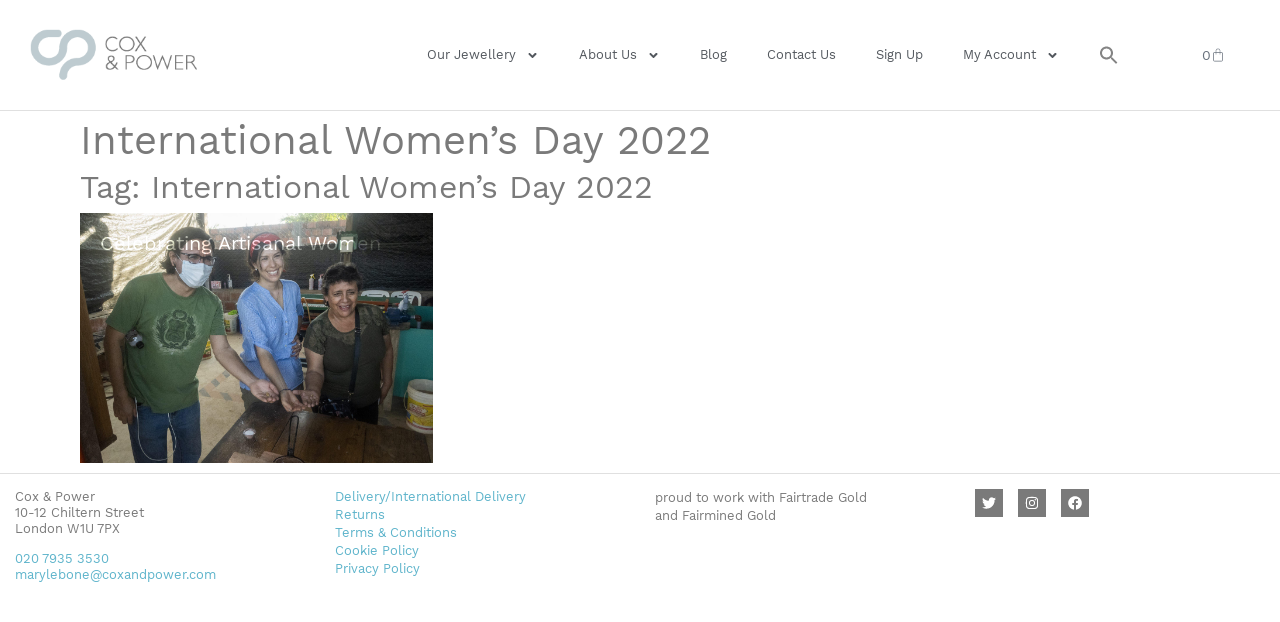

--- FILE ---
content_type: text/html; charset=UTF-8
request_url: https://coxandpower.com/tag/international-womens-day-2022/
body_size: 17973
content:
<!doctype html>
<html lang="en-GB">
<head>
	<meta charset="UTF-8">
	<meta name="viewport" content="width=device-width, initial-scale=1">
	<link rel="profile" href="https://gmpg.org/xfn/11">
	<meta name='robots' content='index, follow, max-image-preview:large, max-snippet:-1, max-video-preview:-1' />

	<!-- This site is optimized with the Yoast SEO plugin v26.2 - https://yoast.com/wordpress/plugins/seo/ -->
	<title>International Women&#039;s Day 2022 Archives - Cox &amp; Power Jewellers</title>
	<link rel="canonical" href="https://coxandpower.com/tag/international-womens-day-2022/" />
	<meta property="og:locale" content="en_GB" />
	<meta property="og:type" content="article" />
	<meta property="og:title" content="International Women&#039;s Day 2022 Archives - Cox &amp; Power Jewellers" />
	<meta property="og:url" content="https://coxandpower.com/tag/international-womens-day-2022/" />
	<meta property="og:site_name" content="Cox &amp; Power Jewellers" />
	<meta name="twitter:card" content="summary_large_image" />
	<script type="application/ld+json" class="yoast-schema-graph">{"@context":"https://schema.org","@graph":[{"@type":"CollectionPage","@id":"https://coxandpower.com/tag/international-womens-day-2022/","url":"https://coxandpower.com/tag/international-womens-day-2022/","name":"International Women's Day 2022 Archives - Cox &amp; Power Jewellers","isPartOf":{"@id":"https://coxandpower.com/#website"},"primaryImageOfPage":{"@id":"https://coxandpower.com/tag/international-womens-day-2022/#primaryimage"},"image":{"@id":"https://coxandpower.com/tag/international-womens-day-2022/#primaryimage"},"thumbnailUrl":"https://coxandpower.com/CP2021/wp-content/uploads/2022/03/Andrea-Jose-Dona-Vilma-4-scaled.jpg","breadcrumb":{"@id":"https://coxandpower.com/tag/international-womens-day-2022/#breadcrumb"},"inLanguage":"en-GB"},{"@type":"ImageObject","inLanguage":"en-GB","@id":"https://coxandpower.com/tag/international-womens-day-2022/#primaryimage","url":"https://coxandpower.com/CP2021/wp-content/uploads/2022/03/Andrea-Jose-Dona-Vilma-4-scaled.jpg","contentUrl":"https://coxandpower.com/CP2021/wp-content/uploads/2022/03/Andrea-Jose-Dona-Vilma-4-scaled.jpg","width":2560,"height":1707},{"@type":"BreadcrumbList","@id":"https://coxandpower.com/tag/international-womens-day-2022/#breadcrumb","itemListElement":[{"@type":"ListItem","position":1,"name":"Home","item":"https://coxandpower.com/"},{"@type":"ListItem","position":2,"name":"International Women's Day 2022"}]},{"@type":"WebSite","@id":"https://coxandpower.com/#website","url":"https://coxandpower.com/","name":"Cox &amp; Power Jewellers","description":"Cox &amp; Power jewellery, hand-made in London.","publisher":{"@id":"https://coxandpower.com/#organization"},"potentialAction":[{"@type":"SearchAction","target":{"@type":"EntryPoint","urlTemplate":"https://coxandpower.com/?s={search_term_string}"},"query-input":{"@type":"PropertyValueSpecification","valueRequired":true,"valueName":"search_term_string"}}],"inLanguage":"en-GB"},{"@type":"Organization","@id":"https://coxandpower.com/#organization","name":"Cox &amp; Power Jewellers","url":"https://coxandpower.com/","logo":{"@type":"ImageObject","inLanguage":"en-GB","@id":"https://coxandpower.com/#/schema/logo/image/","url":"https://coxandpower.com/CP2021/wp-content/uploads/2021/06/cropped-CP-Web-Header-Dark.png","contentUrl":"https://coxandpower.com/CP2021/wp-content/uploads/2021/06/cropped-CP-Web-Header-Dark.png","width":248,"height":76,"caption":"Cox &amp; Power Jewellers"},"image":{"@id":"https://coxandpower.com/#/schema/logo/image/"}}]}</script>
	<!-- / Yoast SEO plugin. -->


<link rel='dns-prefetch' href='//capi-automation.s3.us-east-2.amazonaws.com' />
<link rel="alternate" type="application/rss+xml" title="Cox &amp; Power Jewellers &raquo; Feed" href="https://coxandpower.com/feed/" />
<link rel="alternate" type="application/rss+xml" title="Cox &amp; Power Jewellers &raquo; International Women&#039;s Day 2022 Tag Feed" href="https://coxandpower.com/tag/international-womens-day-2022/feed/" />
<style id='wp-img-auto-sizes-contain-inline-css'>
img:is([sizes=auto i],[sizes^="auto," i]){contain-intrinsic-size:3000px 1500px}
/*# sourceURL=wp-img-auto-sizes-contain-inline-css */
</style>
<style id='wp-emoji-styles-inline-css'>

	img.wp-smiley, img.emoji {
		display: inline !important;
		border: none !important;
		box-shadow: none !important;
		height: 1em !important;
		width: 1em !important;
		margin: 0 0.07em !important;
		vertical-align: -0.1em !important;
		background: none !important;
		padding: 0 !important;
	}
/*# sourceURL=wp-emoji-styles-inline-css */
</style>
<link rel='stylesheet' id='woocommerce-layout-css' href='https://coxandpower.com/CP2021/wp-content/plugins/woocommerce/assets/css/woocommerce-layout.css?ver=10.3.7' media='all' />
<link rel='stylesheet' id='woocommerce-smallscreen-css' href='https://coxandpower.com/CP2021/wp-content/plugins/woocommerce/assets/css/woocommerce-smallscreen.css?ver=10.3.7' media='only screen and (max-width: 768px)' />
<link rel='stylesheet' id='woocommerce-general-css' href='https://coxandpower.com/CP2021/wp-content/plugins/woocommerce/assets/css/woocommerce.css?ver=10.3.7' media='all' />
<style id='woocommerce-inline-inline-css'>
.woocommerce form .form-row .required { visibility: visible; }
/*# sourceURL=woocommerce-inline-inline-css */
</style>
<link rel='stylesheet' id='ivory-search-styles-css' href='https://coxandpower.com/CP2021/wp-content/plugins/add-search-to-menu/public/css/ivory-search.min.css?ver=5.5.11' media='all' />
<link rel='stylesheet' id='brands-styles-css' href='https://coxandpower.com/CP2021/wp-content/plugins/woocommerce/assets/css/brands.css?ver=10.3.7' media='all' />
<link rel='stylesheet' id='hello-elementor-css' href='https://coxandpower.com/CP2021/wp-content/themes/hello-elementor/assets/css/reset.css?ver=3.4.4' media='all' />
<link rel='stylesheet' id='hello-elementor-theme-style-css' href='https://coxandpower.com/CP2021/wp-content/themes/hello-elementor/assets/css/theme.css?ver=3.4.4' media='all' />
<link rel='stylesheet' id='hello-elementor-header-footer-css' href='https://coxandpower.com/CP2021/wp-content/themes/hello-elementor/assets/css/header-footer.css?ver=3.4.4' media='all' />
<link rel='stylesheet' id='elementor-frontend-css' href='https://coxandpower.com/CP2021/wp-content/plugins/elementor/assets/css/frontend.min.css?ver=3.30.2' media='all' />
<link rel='stylesheet' id='elementor-post-5989-css' href='https://coxandpower.com/CP2021/wp-content/uploads/elementor/css/post-5989.css?ver=1766057766' media='all' />
<link rel='stylesheet' id='widget-image-css' href='https://coxandpower.com/CP2021/wp-content/plugins/elementor/assets/css/widget-image.min.css?ver=3.30.2' media='all' />
<link rel='stylesheet' id='widget-nav-menu-css' href='https://coxandpower.com/CP2021/wp-content/plugins/elementor-pro/assets/css/widget-nav-menu.min.css?ver=3.30.0' media='all' />
<link rel='stylesheet' id='widget-woocommerce-menu-cart-css' href='https://coxandpower.com/CP2021/wp-content/plugins/elementor-pro/assets/css/widget-woocommerce-menu-cart.min.css?ver=3.30.0' media='all' />
<link rel='stylesheet' id='e-sticky-css' href='https://coxandpower.com/CP2021/wp-content/plugins/elementor-pro/assets/css/modules/sticky.min.css?ver=3.30.0' media='all' />
<link rel='stylesheet' id='widget-social-icons-css' href='https://coxandpower.com/CP2021/wp-content/plugins/elementor/assets/css/widget-social-icons.min.css?ver=3.30.2' media='all' />
<link rel='stylesheet' id='e-apple-webkit-css' href='https://coxandpower.com/CP2021/wp-content/plugins/elementor/assets/css/conditionals/apple-webkit.min.css?ver=3.30.2' media='all' />
<link rel='stylesheet' id='widget-heading-css' href='https://coxandpower.com/CP2021/wp-content/plugins/elementor/assets/css/widget-heading.min.css?ver=3.30.2' media='all' />
<link rel='stylesheet' id='widget-posts-css' href='https://coxandpower.com/CP2021/wp-content/plugins/elementor-pro/assets/css/widget-posts.min.css?ver=3.30.0' media='all' />
<link rel='stylesheet' id='font-awesome-5-all-css' href='https://coxandpower.com/CP2021/wp-content/plugins/elementor/assets/lib/font-awesome/css/all.min.css?ver=1.6.8' media='all' />
<link rel='stylesheet' id='font-awesome-4-shim-css' href='https://coxandpower.com/CP2021/wp-content/plugins/elementor/assets/lib/font-awesome/css/v4-shims.min.css?ver=3.30.2' media='all' />
<link rel='stylesheet' id='elementor-post-6005-css' href='https://coxandpower.com/CP2021/wp-content/uploads/elementor/css/post-6005.css?ver=1758140906' media='all' />
<link rel='stylesheet' id='elementor-post-6248-css' href='https://coxandpower.com/CP2021/wp-content/uploads/elementor/css/post-6248.css?ver=1758140906' media='all' />
<link rel='stylesheet' id='elementor-post-6036-css' href='https://coxandpower.com/CP2021/wp-content/uploads/elementor/css/post-6036.css?ver=1758143058' media='all' />
<link rel='stylesheet' id='ecs-styles-css' href='https://coxandpower.com/CP2021/wp-content/plugins/ele-custom-skin/assets/css/ecs-style.css?ver=3.1.9' media='all' />
<link rel='stylesheet' id='elementor-post-6471-css' href='https://coxandpower.com/CP2021/wp-content/uploads/elementor/css/post-6471.css?ver=1630613017' media='all' />
<link rel='stylesheet' id='elementor-gf-local-robotoslab-css' href='https://coxandpower.com/CP2021/wp-content/uploads/elementor/google-fonts/css/robotoslab.css?ver=1752677872' media='all' />
<link rel='stylesheet' id='elementor-gf-local-roboto-css' href='https://coxandpower.com/CP2021/wp-content/uploads/elementor/google-fonts/css/roboto.css?ver=1752677906' media='all' />
<script src="https://coxandpower.com/CP2021/wp-includes/js/jquery/jquery.min.js?ver=3.7.1" id="jquery-core-js"></script>
<script src="https://coxandpower.com/CP2021/wp-includes/js/jquery/jquery-migrate.min.js?ver=3.4.1" id="jquery-migrate-js"></script>
<script src="https://coxandpower.com/CP2021/wp-content/plugins/woocommerce/assets/js/jquery-blockui/jquery.blockUI.min.js?ver=2.7.0-wc.10.3.7" id="wc-jquery-blockui-js" defer data-wp-strategy="defer"></script>
<script id="wc-add-to-cart-js-extra">
var wc_add_to_cart_params = {"ajax_url":"/CP2021/wp-admin/admin-ajax.php","wc_ajax_url":"/?wc-ajax=%%endpoint%%","i18n_view_cart":"View basket","cart_url":"https://coxandpower.com/basket/","is_cart":"","cart_redirect_after_add":"no"};
//# sourceURL=wc-add-to-cart-js-extra
</script>
<script src="https://coxandpower.com/CP2021/wp-content/plugins/woocommerce/assets/js/frontend/add-to-cart.min.js?ver=10.3.7" id="wc-add-to-cart-js" defer data-wp-strategy="defer"></script>
<script src="https://coxandpower.com/CP2021/wp-content/plugins/woocommerce/assets/js/js-cookie/js.cookie.min.js?ver=2.1.4-wc.10.3.7" id="wc-js-cookie-js" defer data-wp-strategy="defer"></script>
<script id="woocommerce-js-extra">
var woocommerce_params = {"ajax_url":"/CP2021/wp-admin/admin-ajax.php","wc_ajax_url":"/?wc-ajax=%%endpoint%%","i18n_password_show":"Show password","i18n_password_hide":"Hide password"};
//# sourceURL=woocommerce-js-extra
</script>
<script src="https://coxandpower.com/CP2021/wp-content/plugins/woocommerce/assets/js/frontend/woocommerce.min.js?ver=10.3.7" id="woocommerce-js" defer data-wp-strategy="defer"></script>
<script src="https://coxandpower.com/CP2021/wp-content/plugins/elementor/assets/lib/font-awesome/js/v4-shims.min.js?ver=3.30.2" id="font-awesome-4-shim-js"></script>
<script id="ecs_ajax_load-js-extra">
var ecs_ajax_params = {"ajaxurl":"https://coxandpower.com/CP2021/wp-admin/admin-ajax.php","posts":"{\"tag\":\"international-womens-day-2022\",\"error\":\"\",\"m\":\"\",\"p\":0,\"post_parent\":\"\",\"subpost\":\"\",\"subpost_id\":\"\",\"attachment\":\"\",\"attachment_id\":0,\"name\":\"\",\"pagename\":\"\",\"page_id\":0,\"second\":\"\",\"minute\":\"\",\"hour\":\"\",\"day\":0,\"monthnum\":0,\"year\":0,\"w\":0,\"category_name\":\"\",\"cat\":\"\",\"tag_id\":621,\"author\":\"\",\"author_name\":\"\",\"feed\":\"\",\"tb\":\"\",\"paged\":0,\"meta_key\":\"\",\"meta_value\":\"\",\"preview\":\"\",\"s\":\"\",\"sentence\":\"\",\"title\":\"\",\"fields\":\"all\",\"menu_order\":\"\",\"embed\":\"\",\"category__in\":[],\"category__not_in\":[],\"category__and\":[],\"post__in\":[],\"post__not_in\":[],\"post_name__in\":[],\"tag__in\":[],\"tag__not_in\":[],\"tag__and\":[],\"tag_slug__in\":[\"international-womens-day-2022\"],\"tag_slug__and\":[],\"post_parent__in\":[],\"post_parent__not_in\":[],\"author__in\":[],\"author__not_in\":[],\"search_columns\":[],\"ignore_sticky_posts\":false,\"suppress_filters\":false,\"cache_results\":true,\"update_post_term_cache\":true,\"update_menu_item_cache\":false,\"lazy_load_term_meta\":true,\"update_post_meta_cache\":true,\"post_type\":\"\",\"posts_per_page\":10,\"nopaging\":false,\"comments_per_page\":\"50\",\"no_found_rows\":false,\"order\":\"DESC\"}"};
//# sourceURL=ecs_ajax_load-js-extra
</script>
<script src="https://coxandpower.com/CP2021/wp-content/plugins/ele-custom-skin/assets/js/ecs_ajax_pagination.js?ver=3.1.9" id="ecs_ajax_load-js"></script>
<script src="https://coxandpower.com/CP2021/wp-content/plugins/ele-custom-skin/assets/js/ecs.js?ver=3.1.9" id="ecs-script-js"></script>
<link rel="https://api.w.org/" href="https://coxandpower.com/wp-json/" /><link rel="alternate" title="JSON" type="application/json" href="https://coxandpower.com/wp-json/wp/v2/tags/621" /><link rel="EditURI" type="application/rsd+xml" title="RSD" href="https://coxandpower.com/CP2021/xmlrpc.php?rsd" />
<meta name="generator" content="WordPress 6.9" />
<meta name="generator" content="WooCommerce 10.3.7" />
	<noscript><style>.woocommerce-product-gallery{ opacity: 1 !important; }</style></noscript>
	<meta name="generator" content="Elementor 3.30.2; features: e_font_icon_svg, additional_custom_breakpoints; settings: css_print_method-external, google_font-enabled, font_display-swap">
			<script  type="text/javascript">
				!function(f,b,e,v,n,t,s){if(f.fbq)return;n=f.fbq=function(){n.callMethod?
					n.callMethod.apply(n,arguments):n.queue.push(arguments)};if(!f._fbq)f._fbq=n;
					n.push=n;n.loaded=!0;n.version='2.0';n.queue=[];t=b.createElement(e);t.async=!0;
					t.src=v;s=b.getElementsByTagName(e)[0];s.parentNode.insertBefore(t,s)}(window,
					document,'script','https://connect.facebook.net/en_US/fbevents.js');
			</script>
			<!-- WooCommerce Facebook Integration Begin -->
			<script  type="text/javascript">

				fbq('init', '556419292588457', {}, {
    "agent": "woocommerce_6-10.3.7-3.5.15"
});

				document.addEventListener( 'DOMContentLoaded', function() {
					// Insert placeholder for events injected when a product is added to the cart through AJAX.
					document.body.insertAdjacentHTML( 'beforeend', '<div class=\"wc-facebook-pixel-event-placeholder\"></div>' );
				}, false );

			</script>
			<!-- WooCommerce Facebook Integration End -->
						<style>
				.e-con.e-parent:nth-of-type(n+4):not(.e-lazyloaded):not(.e-no-lazyload),
				.e-con.e-parent:nth-of-type(n+4):not(.e-lazyloaded):not(.e-no-lazyload) * {
					background-image: none !important;
				}
				@media screen and (max-height: 1024px) {
					.e-con.e-parent:nth-of-type(n+3):not(.e-lazyloaded):not(.e-no-lazyload),
					.e-con.e-parent:nth-of-type(n+3):not(.e-lazyloaded):not(.e-no-lazyload) * {
						background-image: none !important;
					}
				}
				@media screen and (max-height: 640px) {
					.e-con.e-parent:nth-of-type(n+2):not(.e-lazyloaded):not(.e-no-lazyload),
					.e-con.e-parent:nth-of-type(n+2):not(.e-lazyloaded):not(.e-no-lazyload) * {
						background-image: none !important;
					}
				}
			</style>
						<meta name="theme-color" content="#FFFFFF">
			<link rel="icon" href="https://coxandpower.com/CP2021/wp-content/uploads/2015/09/cropped-SitelogoWP-80x80.png" sizes="32x32" />
<link rel="icon" href="https://coxandpower.com/CP2021/wp-content/uploads/2015/09/cropped-SitelogoWP-230x230.png" sizes="192x192" />
<link rel="apple-touch-icon" href="https://coxandpower.com/CP2021/wp-content/uploads/2015/09/cropped-SitelogoWP-230x230.png" />
<meta name="msapplication-TileImage" content="https://coxandpower.com/CP2021/wp-content/uploads/2015/09/cropped-SitelogoWP-300x300.png" />
		<style id="wp-custom-css">
			/*sale tag background colour*/
.woocommerce span.onsale { background-color: #fda1d0;}


/*removes buy button*/
.elementor-8609 .elementor-element.elementor-element-4ade34c.elementor-wc-products ul.products li.product .button {
    display: none;
}
elementor-wc-products ul.products li.product .button {
	display:none;
}
/*removes product count*/
.woocommerce-loop-category__title mark.count {
    display: none;
}
/*removes buy button*/
.elementor-element.elementor-element-ca649b9.elementor-wc-products ul.products li.product .button {
	display: none;
}		</style>
		<style type="text/css" media="screen">.is-menu path.search-icon-path { fill: #848484;}body .popup-search-close:after, body .search-close:after { border-color: #848484;}body .popup-search-close:before, body .search-close:before { border-color: #848484;}</style>			<style type="text/css">
					</style>
		<link rel='stylesheet' id='wc-blocks-style-css' href='https://coxandpower.com/CP2021/wp-content/plugins/woocommerce/assets/client/blocks/wc-blocks.css?ver=wc-10.3.7' media='all' />
<style id='global-styles-inline-css'>
:root{--wp--preset--aspect-ratio--square: 1;--wp--preset--aspect-ratio--4-3: 4/3;--wp--preset--aspect-ratio--3-4: 3/4;--wp--preset--aspect-ratio--3-2: 3/2;--wp--preset--aspect-ratio--2-3: 2/3;--wp--preset--aspect-ratio--16-9: 16/9;--wp--preset--aspect-ratio--9-16: 9/16;--wp--preset--color--black: #000000;--wp--preset--color--cyan-bluish-gray: #abb8c3;--wp--preset--color--white: #ffffff;--wp--preset--color--pale-pink: #f78da7;--wp--preset--color--vivid-red: #cf2e2e;--wp--preset--color--luminous-vivid-orange: #ff6900;--wp--preset--color--luminous-vivid-amber: #fcb900;--wp--preset--color--light-green-cyan: #7bdcb5;--wp--preset--color--vivid-green-cyan: #00d084;--wp--preset--color--pale-cyan-blue: #8ed1fc;--wp--preset--color--vivid-cyan-blue: #0693e3;--wp--preset--color--vivid-purple: #9b51e0;--wp--preset--gradient--vivid-cyan-blue-to-vivid-purple: linear-gradient(135deg,rgb(6,147,227) 0%,rgb(155,81,224) 100%);--wp--preset--gradient--light-green-cyan-to-vivid-green-cyan: linear-gradient(135deg,rgb(122,220,180) 0%,rgb(0,208,130) 100%);--wp--preset--gradient--luminous-vivid-amber-to-luminous-vivid-orange: linear-gradient(135deg,rgb(252,185,0) 0%,rgb(255,105,0) 100%);--wp--preset--gradient--luminous-vivid-orange-to-vivid-red: linear-gradient(135deg,rgb(255,105,0) 0%,rgb(207,46,46) 100%);--wp--preset--gradient--very-light-gray-to-cyan-bluish-gray: linear-gradient(135deg,rgb(238,238,238) 0%,rgb(169,184,195) 100%);--wp--preset--gradient--cool-to-warm-spectrum: linear-gradient(135deg,rgb(74,234,220) 0%,rgb(151,120,209) 20%,rgb(207,42,186) 40%,rgb(238,44,130) 60%,rgb(251,105,98) 80%,rgb(254,248,76) 100%);--wp--preset--gradient--blush-light-purple: linear-gradient(135deg,rgb(255,206,236) 0%,rgb(152,150,240) 100%);--wp--preset--gradient--blush-bordeaux: linear-gradient(135deg,rgb(254,205,165) 0%,rgb(254,45,45) 50%,rgb(107,0,62) 100%);--wp--preset--gradient--luminous-dusk: linear-gradient(135deg,rgb(255,203,112) 0%,rgb(199,81,192) 50%,rgb(65,88,208) 100%);--wp--preset--gradient--pale-ocean: linear-gradient(135deg,rgb(255,245,203) 0%,rgb(182,227,212) 50%,rgb(51,167,181) 100%);--wp--preset--gradient--electric-grass: linear-gradient(135deg,rgb(202,248,128) 0%,rgb(113,206,126) 100%);--wp--preset--gradient--midnight: linear-gradient(135deg,rgb(2,3,129) 0%,rgb(40,116,252) 100%);--wp--preset--font-size--small: 13px;--wp--preset--font-size--medium: 20px;--wp--preset--font-size--large: 36px;--wp--preset--font-size--x-large: 42px;--wp--preset--spacing--20: 0.44rem;--wp--preset--spacing--30: 0.67rem;--wp--preset--spacing--40: 1rem;--wp--preset--spacing--50: 1.5rem;--wp--preset--spacing--60: 2.25rem;--wp--preset--spacing--70: 3.38rem;--wp--preset--spacing--80: 5.06rem;--wp--preset--shadow--natural: 6px 6px 9px rgba(0, 0, 0, 0.2);--wp--preset--shadow--deep: 12px 12px 50px rgba(0, 0, 0, 0.4);--wp--preset--shadow--sharp: 6px 6px 0px rgba(0, 0, 0, 0.2);--wp--preset--shadow--outlined: 6px 6px 0px -3px rgb(255, 255, 255), 6px 6px rgb(0, 0, 0);--wp--preset--shadow--crisp: 6px 6px 0px rgb(0, 0, 0);}:root { --wp--style--global--content-size: 800px;--wp--style--global--wide-size: 1200px; }:where(body) { margin: 0; }.wp-site-blocks > .alignleft { float: left; margin-right: 2em; }.wp-site-blocks > .alignright { float: right; margin-left: 2em; }.wp-site-blocks > .aligncenter { justify-content: center; margin-left: auto; margin-right: auto; }:where(.wp-site-blocks) > * { margin-block-start: 24px; margin-block-end: 0; }:where(.wp-site-blocks) > :first-child { margin-block-start: 0; }:where(.wp-site-blocks) > :last-child { margin-block-end: 0; }:root { --wp--style--block-gap: 24px; }:root :where(.is-layout-flow) > :first-child{margin-block-start: 0;}:root :where(.is-layout-flow) > :last-child{margin-block-end: 0;}:root :where(.is-layout-flow) > *{margin-block-start: 24px;margin-block-end: 0;}:root :where(.is-layout-constrained) > :first-child{margin-block-start: 0;}:root :where(.is-layout-constrained) > :last-child{margin-block-end: 0;}:root :where(.is-layout-constrained) > *{margin-block-start: 24px;margin-block-end: 0;}:root :where(.is-layout-flex){gap: 24px;}:root :where(.is-layout-grid){gap: 24px;}.is-layout-flow > .alignleft{float: left;margin-inline-start: 0;margin-inline-end: 2em;}.is-layout-flow > .alignright{float: right;margin-inline-start: 2em;margin-inline-end: 0;}.is-layout-flow > .aligncenter{margin-left: auto !important;margin-right: auto !important;}.is-layout-constrained > .alignleft{float: left;margin-inline-start: 0;margin-inline-end: 2em;}.is-layout-constrained > .alignright{float: right;margin-inline-start: 2em;margin-inline-end: 0;}.is-layout-constrained > .aligncenter{margin-left: auto !important;margin-right: auto !important;}.is-layout-constrained > :where(:not(.alignleft):not(.alignright):not(.alignfull)){max-width: var(--wp--style--global--content-size);margin-left: auto !important;margin-right: auto !important;}.is-layout-constrained > .alignwide{max-width: var(--wp--style--global--wide-size);}body .is-layout-flex{display: flex;}.is-layout-flex{flex-wrap: wrap;align-items: center;}.is-layout-flex > :is(*, div){margin: 0;}body .is-layout-grid{display: grid;}.is-layout-grid > :is(*, div){margin: 0;}body{padding-top: 0px;padding-right: 0px;padding-bottom: 0px;padding-left: 0px;}a:where(:not(.wp-element-button)){text-decoration: underline;}:root :where(.wp-element-button, .wp-block-button__link){background-color: #32373c;border-width: 0;color: #fff;font-family: inherit;font-size: inherit;font-style: inherit;font-weight: inherit;letter-spacing: inherit;line-height: inherit;padding-top: calc(0.667em + 2px);padding-right: calc(1.333em + 2px);padding-bottom: calc(0.667em + 2px);padding-left: calc(1.333em + 2px);text-decoration: none;text-transform: inherit;}.has-black-color{color: var(--wp--preset--color--black) !important;}.has-cyan-bluish-gray-color{color: var(--wp--preset--color--cyan-bluish-gray) !important;}.has-white-color{color: var(--wp--preset--color--white) !important;}.has-pale-pink-color{color: var(--wp--preset--color--pale-pink) !important;}.has-vivid-red-color{color: var(--wp--preset--color--vivid-red) !important;}.has-luminous-vivid-orange-color{color: var(--wp--preset--color--luminous-vivid-orange) !important;}.has-luminous-vivid-amber-color{color: var(--wp--preset--color--luminous-vivid-amber) !important;}.has-light-green-cyan-color{color: var(--wp--preset--color--light-green-cyan) !important;}.has-vivid-green-cyan-color{color: var(--wp--preset--color--vivid-green-cyan) !important;}.has-pale-cyan-blue-color{color: var(--wp--preset--color--pale-cyan-blue) !important;}.has-vivid-cyan-blue-color{color: var(--wp--preset--color--vivid-cyan-blue) !important;}.has-vivid-purple-color{color: var(--wp--preset--color--vivid-purple) !important;}.has-black-background-color{background-color: var(--wp--preset--color--black) !important;}.has-cyan-bluish-gray-background-color{background-color: var(--wp--preset--color--cyan-bluish-gray) !important;}.has-white-background-color{background-color: var(--wp--preset--color--white) !important;}.has-pale-pink-background-color{background-color: var(--wp--preset--color--pale-pink) !important;}.has-vivid-red-background-color{background-color: var(--wp--preset--color--vivid-red) !important;}.has-luminous-vivid-orange-background-color{background-color: var(--wp--preset--color--luminous-vivid-orange) !important;}.has-luminous-vivid-amber-background-color{background-color: var(--wp--preset--color--luminous-vivid-amber) !important;}.has-light-green-cyan-background-color{background-color: var(--wp--preset--color--light-green-cyan) !important;}.has-vivid-green-cyan-background-color{background-color: var(--wp--preset--color--vivid-green-cyan) !important;}.has-pale-cyan-blue-background-color{background-color: var(--wp--preset--color--pale-cyan-blue) !important;}.has-vivid-cyan-blue-background-color{background-color: var(--wp--preset--color--vivid-cyan-blue) !important;}.has-vivid-purple-background-color{background-color: var(--wp--preset--color--vivid-purple) !important;}.has-black-border-color{border-color: var(--wp--preset--color--black) !important;}.has-cyan-bluish-gray-border-color{border-color: var(--wp--preset--color--cyan-bluish-gray) !important;}.has-white-border-color{border-color: var(--wp--preset--color--white) !important;}.has-pale-pink-border-color{border-color: var(--wp--preset--color--pale-pink) !important;}.has-vivid-red-border-color{border-color: var(--wp--preset--color--vivid-red) !important;}.has-luminous-vivid-orange-border-color{border-color: var(--wp--preset--color--luminous-vivid-orange) !important;}.has-luminous-vivid-amber-border-color{border-color: var(--wp--preset--color--luminous-vivid-amber) !important;}.has-light-green-cyan-border-color{border-color: var(--wp--preset--color--light-green-cyan) !important;}.has-vivid-green-cyan-border-color{border-color: var(--wp--preset--color--vivid-green-cyan) !important;}.has-pale-cyan-blue-border-color{border-color: var(--wp--preset--color--pale-cyan-blue) !important;}.has-vivid-cyan-blue-border-color{border-color: var(--wp--preset--color--vivid-cyan-blue) !important;}.has-vivid-purple-border-color{border-color: var(--wp--preset--color--vivid-purple) !important;}.has-vivid-cyan-blue-to-vivid-purple-gradient-background{background: var(--wp--preset--gradient--vivid-cyan-blue-to-vivid-purple) !important;}.has-light-green-cyan-to-vivid-green-cyan-gradient-background{background: var(--wp--preset--gradient--light-green-cyan-to-vivid-green-cyan) !important;}.has-luminous-vivid-amber-to-luminous-vivid-orange-gradient-background{background: var(--wp--preset--gradient--luminous-vivid-amber-to-luminous-vivid-orange) !important;}.has-luminous-vivid-orange-to-vivid-red-gradient-background{background: var(--wp--preset--gradient--luminous-vivid-orange-to-vivid-red) !important;}.has-very-light-gray-to-cyan-bluish-gray-gradient-background{background: var(--wp--preset--gradient--very-light-gray-to-cyan-bluish-gray) !important;}.has-cool-to-warm-spectrum-gradient-background{background: var(--wp--preset--gradient--cool-to-warm-spectrum) !important;}.has-blush-light-purple-gradient-background{background: var(--wp--preset--gradient--blush-light-purple) !important;}.has-blush-bordeaux-gradient-background{background: var(--wp--preset--gradient--blush-bordeaux) !important;}.has-luminous-dusk-gradient-background{background: var(--wp--preset--gradient--luminous-dusk) !important;}.has-pale-ocean-gradient-background{background: var(--wp--preset--gradient--pale-ocean) !important;}.has-electric-grass-gradient-background{background: var(--wp--preset--gradient--electric-grass) !important;}.has-midnight-gradient-background{background: var(--wp--preset--gradient--midnight) !important;}.has-small-font-size{font-size: var(--wp--preset--font-size--small) !important;}.has-medium-font-size{font-size: var(--wp--preset--font-size--medium) !important;}.has-large-font-size{font-size: var(--wp--preset--font-size--large) !important;}.has-x-large-font-size{font-size: var(--wp--preset--font-size--x-large) !important;}
/*# sourceURL=global-styles-inline-css */
</style>
</head>
<body class="archive tag tag-international-womens-day-2022 tag-621 wp-custom-logo wp-embed-responsive wp-theme-hello-elementor theme-hello-elementor woocommerce-no-js eio-default hello-elementor hello-elementor-default elementor-page-6036 elementor-default elementor-template-full-width elementor-kit-5989">


<a class="skip-link screen-reader-text" href="#content">Skip to content</a>

		<div data-elementor-type="header" data-elementor-id="6005" class="elementor elementor-6005 elementor-location-header" data-elementor-post-type="elementor_library">
					<header class="elementor-section elementor-top-section elementor-element elementor-element-10b256f5 elementor-section-full_width elementor-hidden-tablet elementor-hidden-phone elementor-section-height-default elementor-section-height-default" data-id="10b256f5" data-element_type="section" data-settings="{&quot;background_background&quot;:&quot;classic&quot;,&quot;sticky&quot;:&quot;top&quot;,&quot;sticky_on&quot;:[&quot;desktop&quot;,&quot;tablet&quot;,&quot;mobile&quot;],&quot;sticky_offset&quot;:0,&quot;sticky_effects_offset&quot;:0,&quot;sticky_anchor_link_offset&quot;:0}">
							<div class="elementor-background-overlay"></div>
							<div class="elementor-container elementor-column-gap-default">
					<div class="elementor-column elementor-col-33 elementor-top-column elementor-element elementor-element-38bcf67e" data-id="38bcf67e" data-element_type="column">
			<div class="elementor-widget-wrap elementor-element-populated">
						<div class="elementor-element elementor-element-5aaa9e8 elementor-widget elementor-widget-image" data-id="5aaa9e8" data-element_type="widget" data-widget_type="image.default">
				<div class="elementor-widget-container">
																<a href="https://coxandpower.com">
							<img src="https://coxandpower.com/CP2021/wp-content/uploads/2021/06/cropped-CP-Web-Header-Dark.png" title="cropped-CP-Web-Header-Dark" alt="cropped-CP-Web-Header-Dark" loading="lazy" />								</a>
															</div>
				</div>
					</div>
		</div>
				<div class="elementor-column elementor-col-33 elementor-top-column elementor-element elementor-element-19ed118b" data-id="19ed118b" data-element_type="column">
			<div class="elementor-widget-wrap elementor-element-populated">
						<div class="elementor-element elementor-element-595d27d9 elementor-nav-menu--stretch elementor-nav-menu__align-end elementor-nav-menu--dropdown-tablet elementor-nav-menu__text-align-aside elementor-nav-menu--toggle elementor-nav-menu--burger elementor-widget elementor-widget-nav-menu" data-id="595d27d9" data-element_type="widget" data-settings="{&quot;full_width&quot;:&quot;stretch&quot;,&quot;submenu_icon&quot;:{&quot;value&quot;:&quot;&lt;svg class=\&quot;e-font-icon-svg e-fas-angle-down\&quot; viewBox=\&quot;0 0 320 512\&quot; xmlns=\&quot;http:\/\/www.w3.org\/2000\/svg\&quot;&gt;&lt;path d=\&quot;M143 352.3L7 216.3c-9.4-9.4-9.4-24.6 0-33.9l22.6-22.6c9.4-9.4 24.6-9.4 33.9 0l96.4 96.4 96.4-96.4c9.4-9.4 24.6-9.4 33.9 0l22.6 22.6c9.4 9.4 9.4 24.6 0 33.9l-136 136c-9.2 9.4-24.4 9.4-33.8 0z\&quot;&gt;&lt;\/path&gt;&lt;\/svg&gt;&quot;,&quot;library&quot;:&quot;fa-solid&quot;},&quot;layout&quot;:&quot;horizontal&quot;,&quot;toggle&quot;:&quot;burger&quot;}" data-widget_type="nav-menu.default">
				<div class="elementor-widget-container">
								<nav aria-label="Menu" class="elementor-nav-menu--main elementor-nav-menu__container elementor-nav-menu--layout-horizontal e--pointer-none">
				<ul id="menu-1-595d27d9" class="elementor-nav-menu"><li class="menu-item menu-item-type-taxonomy menu-item-object-product_cat menu-item-has-children menu-item-4102"><a href="https://coxandpower.com/product-category/jewellery-categories/" class="elementor-item">Our Jewellery</a>
<ul class="sub-menu elementor-nav-menu--dropdown">
	<li class="menu-item menu-item-type-taxonomy menu-item-object-product_cat menu-item-4106"><a href="https://coxandpower.com/product-category/jewellery-categories/rings/" class="elementor-sub-item">Rings</a></li>
	<li class="menu-item menu-item-type-taxonomy menu-item-object-product_cat menu-item-11131"><a href="https://coxandpower.com/product-category/jewellery-categories/togetherness-rings/" class="elementor-sub-item">Togetherness Rings</a></li>
	<li class="menu-item menu-item-type-taxonomy menu-item-object-product_cat menu-item-4635"><a href="https://coxandpower.com/product-category/jewellery-categories/bangles-and-bracelets/" class="elementor-sub-item">Bangles and Bracelets</a></li>
	<li class="menu-item menu-item-type-taxonomy menu-item-object-product_cat menu-item-4105"><a href="https://coxandpower.com/product-category/jewellery-categories/necklaces/" class="elementor-sub-item">Necklaces</a></li>
	<li class="menu-item menu-item-type-taxonomy menu-item-object-product_cat menu-item-4104"><a href="https://coxandpower.com/product-category/jewellery-categories/earrings/" class="elementor-sub-item">Earrings</a></li>
	<li class="menu-item menu-item-type-taxonomy menu-item-object-product_cat menu-item-4103"><a href="https://coxandpower.com/product-category/jewellery-categories/cp-cufflinks/" class="elementor-sub-item">Cufflinks</a></li>
	<li class="menu-item menu-item-type-taxonomy menu-item-object-product_cat menu-item-399"><a href="https://coxandpower.com/product-category/jewellery-categories/jewellery-collections/" class="elementor-sub-item">Our Jewellery Collections</a></li>
</ul>
</li>
<li class="menu-item menu-item-type-custom menu-item-object-custom menu-item-has-children menu-item-5489"><a class="elementor-item">About Us</a>
<ul class="sub-menu elementor-nav-menu--dropdown">
	<li class="menu-item menu-item-type-post_type menu-item-object-page menu-item-6000"><a href="https://coxandpower.com/our-story/" class="elementor-sub-item">Our Story</a></li>
	<li class="menu-item menu-item-type-post_type menu-item-object-page menu-item-13020"><a href="https://coxandpower.com/craftsmanship-provenance-ethical-jewellery/" class="elementor-sub-item">Craftsmanship &amp; Provenance</a></li>
	<li class="menu-item menu-item-type-post_type menu-item-object-page menu-item-13061"><a href="https://coxandpower.com/bespoke/" class="elementor-sub-item">Bespoke</a></li>
</ul>
</li>
<li class="menu-item menu-item-type-post_type menu-item-object-page menu-item-7029"><a href="https://coxandpower.com/blog/" class="elementor-item">Blog</a></li>
<li class="menu-item menu-item-type-post_type menu-item-object-page menu-item-480"><a href="https://coxandpower.com/contact-us/" class="elementor-item">Contact Us</a></li>
<li class="menu-item menu-item-type-post_type menu-item-object-page menu-item-1285"><a href="https://coxandpower.com/signup/" class="elementor-item">Sign Up</a></li>
<li class="menu-item menu-item-type-post_type menu-item-object-page menu-item-has-children menu-item-15"><a href="https://coxandpower.com/my-account/" class="elementor-item">My Account</a>
<ul class="sub-menu elementor-nav-menu--dropdown">
	<li class="menu-item menu-item-type-post_type menu-item-object-page menu-item-17"><a href="https://coxandpower.com/basket/" class="elementor-sub-item">Basket</a></li>
	<li class="menu-item menu-item-type-post_type menu-item-object-page menu-item-16"><a href="https://coxandpower.com/checkout/" class="elementor-sub-item">Checkout</a></li>
	<li class="menu-item menu-item-type-custom menu-item-object-custom menu-item-6434"><a href="https://coxandpower.com/CP2021/my-account/edit-account/" class="elementor-sub-item">Account details</a></li>
</ul>
</li>
<li class=" astm-search-menu is-menu is-dropdown menu-item"><a href="#" role="button" aria-label="Search Icon Link"><svg width="20" height="20" class="search-icon" role="img" viewBox="2 9 20 5" focusable="false" aria-label="Search">
						<path class="search-icon-path" d="M15.5 14h-.79l-.28-.27C15.41 12.59 16 11.11 16 9.5 16 5.91 13.09 3 9.5 3S3 5.91 3 9.5 5.91 16 9.5 16c1.61 0 3.09-.59 4.23-1.57l.27.28v.79l5 4.99L20.49 19l-4.99-5zm-6 0C7.01 14 5 11.99 5 9.5S7.01 5 9.5 5 14 7.01 14 9.5 11.99 14 9.5 14z"></path></svg></a><form  class="is-search-form is-form-style is-form-style-3 is-form-id-0 " action="https://coxandpower.com/" method="get" role="search" ><label for="is-search-input-0"><span class="is-screen-reader-text">Search for:</span><input  type="search" id="is-search-input-0" name="s" value="" class="is-search-input" placeholder="Search here..." autocomplete=off /></label><button type="submit" class="is-search-submit"><span class="is-screen-reader-text">Search Button</span><span class="is-search-icon"><svg focusable="false" aria-label="Search" xmlns="http://www.w3.org/2000/svg" viewBox="0 0 24 24" width="24px"><path d="M15.5 14h-.79l-.28-.27C15.41 12.59 16 11.11 16 9.5 16 5.91 13.09 3 9.5 3S3 5.91 3 9.5 5.91 16 9.5 16c1.61 0 3.09-.59 4.23-1.57l.27.28v.79l5 4.99L20.49 19l-4.99-5zm-6 0C7.01 14 5 11.99 5 9.5S7.01 5 9.5 5 14 7.01 14 9.5 11.99 14 9.5 14z"></path></svg></span></button></form><div class="search-close"></div></li></ul>			</nav>
					<div class="elementor-menu-toggle" role="button" tabindex="0" aria-label="Menu Toggle" aria-expanded="false">
			<svg aria-hidden="true" role="presentation" class="elementor-menu-toggle__icon--open e-font-icon-svg e-eicon-menu-bar" viewBox="0 0 1000 1000" xmlns="http://www.w3.org/2000/svg"><path d="M104 333H896C929 333 958 304 958 271S929 208 896 208H104C71 208 42 237 42 271S71 333 104 333ZM104 583H896C929 583 958 554 958 521S929 458 896 458H104C71 458 42 487 42 521S71 583 104 583ZM104 833H896C929 833 958 804 958 771S929 708 896 708H104C71 708 42 737 42 771S71 833 104 833Z"></path></svg><svg aria-hidden="true" role="presentation" class="elementor-menu-toggle__icon--close e-font-icon-svg e-eicon-close" viewBox="0 0 1000 1000" xmlns="http://www.w3.org/2000/svg"><path d="M742 167L500 408 258 167C246 154 233 150 217 150 196 150 179 158 167 167 154 179 150 196 150 212 150 229 154 242 171 254L408 500 167 742C138 771 138 800 167 829 196 858 225 858 254 829L496 587 738 829C750 842 767 846 783 846 800 846 817 842 829 829 842 817 846 804 846 783 846 767 842 750 829 737L588 500 833 258C863 229 863 200 833 171 804 137 775 137 742 167Z"></path></svg>		</div>
					<nav class="elementor-nav-menu--dropdown elementor-nav-menu__container" aria-hidden="true">
				<ul id="menu-2-595d27d9" class="elementor-nav-menu"><li class="menu-item menu-item-type-taxonomy menu-item-object-product_cat menu-item-has-children menu-item-4102"><a href="https://coxandpower.com/product-category/jewellery-categories/" class="elementor-item" tabindex="-1">Our Jewellery</a>
<ul class="sub-menu elementor-nav-menu--dropdown">
	<li class="menu-item menu-item-type-taxonomy menu-item-object-product_cat menu-item-4106"><a href="https://coxandpower.com/product-category/jewellery-categories/rings/" class="elementor-sub-item" tabindex="-1">Rings</a></li>
	<li class="menu-item menu-item-type-taxonomy menu-item-object-product_cat menu-item-11131"><a href="https://coxandpower.com/product-category/jewellery-categories/togetherness-rings/" class="elementor-sub-item" tabindex="-1">Togetherness Rings</a></li>
	<li class="menu-item menu-item-type-taxonomy menu-item-object-product_cat menu-item-4635"><a href="https://coxandpower.com/product-category/jewellery-categories/bangles-and-bracelets/" class="elementor-sub-item" tabindex="-1">Bangles and Bracelets</a></li>
	<li class="menu-item menu-item-type-taxonomy menu-item-object-product_cat menu-item-4105"><a href="https://coxandpower.com/product-category/jewellery-categories/necklaces/" class="elementor-sub-item" tabindex="-1">Necklaces</a></li>
	<li class="menu-item menu-item-type-taxonomy menu-item-object-product_cat menu-item-4104"><a href="https://coxandpower.com/product-category/jewellery-categories/earrings/" class="elementor-sub-item" tabindex="-1">Earrings</a></li>
	<li class="menu-item menu-item-type-taxonomy menu-item-object-product_cat menu-item-4103"><a href="https://coxandpower.com/product-category/jewellery-categories/cp-cufflinks/" class="elementor-sub-item" tabindex="-1">Cufflinks</a></li>
	<li class="menu-item menu-item-type-taxonomy menu-item-object-product_cat menu-item-399"><a href="https://coxandpower.com/product-category/jewellery-categories/jewellery-collections/" class="elementor-sub-item" tabindex="-1">Our Jewellery Collections</a></li>
</ul>
</li>
<li class="menu-item menu-item-type-custom menu-item-object-custom menu-item-has-children menu-item-5489"><a class="elementor-item" tabindex="-1">About Us</a>
<ul class="sub-menu elementor-nav-menu--dropdown">
	<li class="menu-item menu-item-type-post_type menu-item-object-page menu-item-6000"><a href="https://coxandpower.com/our-story/" class="elementor-sub-item" tabindex="-1">Our Story</a></li>
	<li class="menu-item menu-item-type-post_type menu-item-object-page menu-item-13020"><a href="https://coxandpower.com/craftsmanship-provenance-ethical-jewellery/" class="elementor-sub-item" tabindex="-1">Craftsmanship &amp; Provenance</a></li>
	<li class="menu-item menu-item-type-post_type menu-item-object-page menu-item-13061"><a href="https://coxandpower.com/bespoke/" class="elementor-sub-item" tabindex="-1">Bespoke</a></li>
</ul>
</li>
<li class="menu-item menu-item-type-post_type menu-item-object-page menu-item-7029"><a href="https://coxandpower.com/blog/" class="elementor-item" tabindex="-1">Blog</a></li>
<li class="menu-item menu-item-type-post_type menu-item-object-page menu-item-480"><a href="https://coxandpower.com/contact-us/" class="elementor-item" tabindex="-1">Contact Us</a></li>
<li class="menu-item menu-item-type-post_type menu-item-object-page menu-item-1285"><a href="https://coxandpower.com/signup/" class="elementor-item" tabindex="-1">Sign Up</a></li>
<li class="menu-item menu-item-type-post_type menu-item-object-page menu-item-has-children menu-item-15"><a href="https://coxandpower.com/my-account/" class="elementor-item" tabindex="-1">My Account</a>
<ul class="sub-menu elementor-nav-menu--dropdown">
	<li class="menu-item menu-item-type-post_type menu-item-object-page menu-item-17"><a href="https://coxandpower.com/basket/" class="elementor-sub-item" tabindex="-1">Basket</a></li>
	<li class="menu-item menu-item-type-post_type menu-item-object-page menu-item-16"><a href="https://coxandpower.com/checkout/" class="elementor-sub-item" tabindex="-1">Checkout</a></li>
	<li class="menu-item menu-item-type-custom menu-item-object-custom menu-item-6434"><a href="https://coxandpower.com/CP2021/my-account/edit-account/" class="elementor-sub-item" tabindex="-1">Account details</a></li>
</ul>
</li>
<li class=" astm-search-menu is-menu is-dropdown menu-item"><a href="#" role="button" aria-label="Search Icon Link"><svg width="20" height="20" class="search-icon" role="img" viewBox="2 9 20 5" focusable="false" aria-label="Search">
						<path class="search-icon-path" d="M15.5 14h-.79l-.28-.27C15.41 12.59 16 11.11 16 9.5 16 5.91 13.09 3 9.5 3S3 5.91 3 9.5 5.91 16 9.5 16c1.61 0 3.09-.59 4.23-1.57l.27.28v.79l5 4.99L20.49 19l-4.99-5zm-6 0C7.01 14 5 11.99 5 9.5S7.01 5 9.5 5 14 7.01 14 9.5 11.99 14 9.5 14z"></path></svg></a><form  class="is-search-form is-form-style is-form-style-3 is-form-id-0 " action="https://coxandpower.com/" method="get" role="search" ><label for="is-search-input-0"><span class="is-screen-reader-text">Search for:</span><input  type="search" id="is-search-input-0" name="s" value="" class="is-search-input" placeholder="Search here..." autocomplete=off /></label><button type="submit" class="is-search-submit"><span class="is-screen-reader-text">Search Button</span><span class="is-search-icon"><svg focusable="false" aria-label="Search" xmlns="http://www.w3.org/2000/svg" viewBox="0 0 24 24" width="24px"><path d="M15.5 14h-.79l-.28-.27C15.41 12.59 16 11.11 16 9.5 16 5.91 13.09 3 9.5 3S3 5.91 3 9.5 5.91 16 9.5 16c1.61 0 3.09-.59 4.23-1.57l.27.28v.79l5 4.99L20.49 19l-4.99-5zm-6 0C7.01 14 5 11.99 5 9.5S7.01 5 9.5 5 14 7.01 14 9.5 11.99 14 9.5 14z"></path></svg></span></button></form><div class="search-close"></div></li></ul>			</nav>
						</div>
				</div>
					</div>
		</div>
				<div class="elementor-column elementor-col-33 elementor-top-column elementor-element elementor-element-2606b30" data-id="2606b30" data-element_type="column" data-settings="{&quot;background_background&quot;:&quot;classic&quot;}">
			<div class="elementor-widget-wrap elementor-element-populated">
						<div class="elementor-element elementor-element-6cf87af toggle-icon--bag-light elementor-menu-cart--items-indicator-plain elementor-menu-cart--cart-type-side-cart elementor-widget elementor-widget-woocommerce-menu-cart" data-id="6cf87af" data-element_type="widget" data-settings="{&quot;cart_type&quot;:&quot;side-cart&quot;,&quot;open_cart&quot;:&quot;click&quot;,&quot;automatically_open_cart&quot;:&quot;no&quot;}" data-widget_type="woocommerce-menu-cart.default">
				<div class="elementor-widget-container">
							<div class="elementor-menu-cart__wrapper">
							<div class="elementor-menu-cart__toggle_wrapper">
					<div class="elementor-menu-cart__container elementor-lightbox" aria-hidden="true">
						<div class="elementor-menu-cart__main" aria-hidden="true">
									<div class="elementor-menu-cart__close-button">
					</div>
									<div class="widget_shopping_cart_content">
															</div>
						</div>
					</div>
							<div class="elementor-menu-cart__toggle elementor-button-wrapper">
			<a id="elementor-menu-cart__toggle_button" href="#" class="elementor-menu-cart__toggle_button elementor-button elementor-size-sm" aria-expanded="false">
				<span class="elementor-button-text"><span class="woocommerce-Price-amount amount"><bdi><span class="woocommerce-Price-currencySymbol">&pound;</span>0.00</bdi></span></span>
				<span class="elementor-button-icon">
					<span class="elementor-button-icon-qty" data-counter="0">0</span>
					<svg class="e-font-icon-svg e-eicon-bag-light" viewBox="0 0 1000 1000" xmlns="http://www.w3.org/2000/svg"><path d="M333 292L333 208C339 100 397 43 501 43 605 43 662 100 667 209V292H750C796 292 833 329 833 375V875C833 921 796 958 750 958H250C204 958 167 921 167 875V375C167 329 204 292 250 292H333ZM375 292H625L625 210C622 125 582 85 501 85 420 85 380 125 375 209L375 292ZM333 333H250C227 333 208 352 208 375V875C208 898 227 917 250 917H750C773 917 792 898 792 875V375C792 352 773 333 750 333H667V454C667 466 658 475 646 475S625 466 625 454L625 333H375L375 454C375 466 366 475 354 475 343 475 333 466 333 454L333 333Z"></path></svg>					<span class="elementor-screen-only">Basket</span>
				</span>
			</a>
		</div>
						</div>
					</div> <!-- close elementor-menu-cart__wrapper -->
						</div>
				</div>
					</div>
		</div>
					</div>
		</header>
				<header class="elementor-section elementor-top-section elementor-element elementor-element-1fc31fb elementor-section-full_width elementor-hidden-desktop elementor-section-height-default elementor-section-height-default" data-id="1fc31fb" data-element_type="section" data-settings="{&quot;background_background&quot;:&quot;classic&quot;,&quot;sticky&quot;:&quot;top&quot;,&quot;sticky_on&quot;:[&quot;desktop&quot;,&quot;tablet&quot;,&quot;mobile&quot;],&quot;sticky_offset&quot;:0,&quot;sticky_effects_offset&quot;:0,&quot;sticky_anchor_link_offset&quot;:0}">
							<div class="elementor-background-overlay"></div>
							<div class="elementor-container elementor-column-gap-default">
					<div class="elementor-column elementor-col-33 elementor-top-column elementor-element elementor-element-5f2682f" data-id="5f2682f" data-element_type="column">
			<div class="elementor-widget-wrap elementor-element-populated">
						<div class="elementor-element elementor-element-05eeaab elementor-nav-menu--stretch elementor-nav-menu__text-align-aside elementor-nav-menu--toggle elementor-nav-menu--burger elementor-widget elementor-widget-nav-menu" data-id="05eeaab" data-element_type="widget" data-settings="{&quot;full_width&quot;:&quot;stretch&quot;,&quot;layout&quot;:&quot;dropdown&quot;,&quot;submenu_icon&quot;:{&quot;value&quot;:&quot;&lt;svg class=\&quot;e-font-icon-svg e-fas-caret-down\&quot; viewBox=\&quot;0 0 320 512\&quot; xmlns=\&quot;http:\/\/www.w3.org\/2000\/svg\&quot;&gt;&lt;path d=\&quot;M31.3 192h257.3c17.8 0 26.7 21.5 14.1 34.1L174.1 354.8c-7.8 7.8-20.5 7.8-28.3 0L17.2 226.1C4.6 213.5 13.5 192 31.3 192z\&quot;&gt;&lt;\/path&gt;&lt;\/svg&gt;&quot;,&quot;library&quot;:&quot;fa-solid&quot;},&quot;toggle&quot;:&quot;burger&quot;}" data-widget_type="nav-menu.default">
				<div class="elementor-widget-container">
							<div class="elementor-menu-toggle" role="button" tabindex="0" aria-label="Menu Toggle" aria-expanded="false">
			<svg aria-hidden="true" role="presentation" class="elementor-menu-toggle__icon--open e-font-icon-svg e-eicon-menu-bar" viewBox="0 0 1000 1000" xmlns="http://www.w3.org/2000/svg"><path d="M104 333H896C929 333 958 304 958 271S929 208 896 208H104C71 208 42 237 42 271S71 333 104 333ZM104 583H896C929 583 958 554 958 521S929 458 896 458H104C71 458 42 487 42 521S71 583 104 583ZM104 833H896C929 833 958 804 958 771S929 708 896 708H104C71 708 42 737 42 771S71 833 104 833Z"></path></svg><svg aria-hidden="true" role="presentation" class="elementor-menu-toggle__icon--close e-font-icon-svg e-eicon-close" viewBox="0 0 1000 1000" xmlns="http://www.w3.org/2000/svg"><path d="M742 167L500 408 258 167C246 154 233 150 217 150 196 150 179 158 167 167 154 179 150 196 150 212 150 229 154 242 171 254L408 500 167 742C138 771 138 800 167 829 196 858 225 858 254 829L496 587 738 829C750 842 767 846 783 846 800 846 817 842 829 829 842 817 846 804 846 783 846 767 842 750 829 737L588 500 833 258C863 229 863 200 833 171 804 137 775 137 742 167Z"></path></svg>		</div>
					<nav class="elementor-nav-menu--dropdown elementor-nav-menu__container" aria-hidden="true">
				<ul id="menu-2-05eeaab" class="elementor-nav-menu"><li class="menu-item menu-item-type-taxonomy menu-item-object-product_cat menu-item-has-children menu-item-7303"><a href="https://coxandpower.com/product-category/jewellery-categories/" class="elementor-item" tabindex="-1">Our Jewellery</a>
<ul class="sub-menu elementor-nav-menu--dropdown">
	<li class="menu-item menu-item-type-taxonomy menu-item-object-product_cat menu-item-7309"><a href="https://coxandpower.com/product-category/jewellery-categories/rings/" class="elementor-sub-item" tabindex="-1">Rings</a></li>
	<li class="menu-item menu-item-type-taxonomy menu-item-object-product_cat menu-item-7310"><a href="https://coxandpower.com/product-category/jewellery-categories/togetherness-rings/" class="elementor-sub-item" tabindex="-1">Togetherness Rings</a></li>
	<li class="menu-item menu-item-type-taxonomy menu-item-object-product_cat menu-item-7304"><a href="https://coxandpower.com/product-category/jewellery-categories/bangles-and-bracelets/" class="elementor-sub-item" tabindex="-1">Bangles and Bracelets</a></li>
	<li class="menu-item menu-item-type-taxonomy menu-item-object-product_cat menu-item-7307"><a href="https://coxandpower.com/product-category/jewellery-categories/necklaces/" class="elementor-sub-item" tabindex="-1">Necklaces</a></li>
	<li class="menu-item menu-item-type-taxonomy menu-item-object-product_cat menu-item-7306"><a href="https://coxandpower.com/product-category/jewellery-categories/earrings/" class="elementor-sub-item" tabindex="-1">Earrings</a></li>
	<li class="menu-item menu-item-type-taxonomy menu-item-object-product_cat menu-item-7305"><a href="https://coxandpower.com/product-category/jewellery-categories/cp-cufflinks/" class="elementor-sub-item" tabindex="-1">Cufflinks</a></li>
	<li class="menu-item menu-item-type-taxonomy menu-item-object-product_cat menu-item-7308"><a href="https://coxandpower.com/product-category/jewellery-categories/jewellery-collections/" class="elementor-sub-item" tabindex="-1">Jewellery Collections</a></li>
</ul>
</li>
<li class="menu-item menu-item-type-post_type menu-item-object-page menu-item-has-children menu-item-7323"><a href="https://coxandpower.com/delivery/" class="elementor-item" tabindex="-1">Delivery/International Delivery</a>
<ul class="sub-menu elementor-nav-menu--dropdown">
	<li class="menu-item menu-item-type-post_type menu-item-object-page menu-item-7324"><a href="https://coxandpower.com/returns/" class="elementor-sub-item" tabindex="-1">Returns</a></li>
</ul>
</li>
<li class="menu-item menu-item-type-post_type menu-item-object-page menu-item-7317"><a href="https://coxandpower.com/contact-us/" class="elementor-item" tabindex="-1">Contact Us</a></li>
<li class="menu-item menu-item-type-post_type menu-item-object-page menu-item-7318"><a href="https://coxandpower.com/signup/" class="elementor-item" tabindex="-1">Sign Up</a></li>
<li class="menu-item menu-item-type-post_type menu-item-object-page menu-item-has-children menu-item-7319"><a href="https://coxandpower.com/my-account/" class="elementor-item" tabindex="-1">My Account</a>
<ul class="sub-menu elementor-nav-menu--dropdown">
	<li class="menu-item menu-item-type-post_type menu-item-object-page menu-item-7320"><a href="https://coxandpower.com/basket/" class="elementor-sub-item" tabindex="-1">Basket</a></li>
	<li class="menu-item menu-item-type-post_type menu-item-object-page menu-item-7321"><a href="https://coxandpower.com/checkout/" class="elementor-sub-item" tabindex="-1">Checkout</a></li>
</ul>
</li>
<li class="menu-item menu-item-type-custom menu-item-object-custom menu-item-has-children menu-item-7328"><a class="elementor-item" tabindex="-1">Policies</a>
<ul class="sub-menu elementor-nav-menu--dropdown">
	<li class="menu-item menu-item-type-post_type menu-item-object-page menu-item-7326"><a href="https://coxandpower.com/terms-conditions/" class="elementor-sub-item" tabindex="-1">Terms &#038; Conditions</a></li>
	<li class="menu-item menu-item-type-post_type menu-item-object-page menu-item-privacy-policy menu-item-7325"><a rel="privacy-policy" href="https://coxandpower.com/privacy/" class="elementor-sub-item" tabindex="-1">Privacy Policy</a></li>
	<li class="menu-item menu-item-type-post_type menu-item-object-page menu-item-7327"><a href="https://coxandpower.com/cookies/" class="elementor-sub-item" tabindex="-1">Cookie Policy</a></li>
</ul>
</li>
<li class="menu-item menu-item-type-post_type menu-item-object-page menu-item-7313"><a href="https://coxandpower.com/our-story/" class="elementor-item" tabindex="-1">Our Story</a></li>
<li class="menu-item menu-item-type-post_type menu-item-object-page menu-item-13066"><a href="https://coxandpower.com/craftsmanship-provenance-ethical-jewellery/" class="elementor-item" tabindex="-1">Craftsmanship &amp; Provenance</a></li>
<li class="menu-item menu-item-type-post_type menu-item-object-page menu-item-13067"><a href="https://coxandpower.com/bespoke/" class="elementor-item" tabindex="-1">Bespoke</a></li>
<li class="menu-item menu-item-type-post_type menu-item-object-page menu-item-7315"><a href="https://coxandpower.com/blog/" class="elementor-item" tabindex="-1">Blog</a></li>
<li class=" astm-search-menu is-menu is-dropdown menu-item"><a href="#" role="button" aria-label="Search Icon Link"><svg width="20" height="20" class="search-icon" role="img" viewBox="2 9 20 5" focusable="false" aria-label="Search">
						<path class="search-icon-path" d="M15.5 14h-.79l-.28-.27C15.41 12.59 16 11.11 16 9.5 16 5.91 13.09 3 9.5 3S3 5.91 3 9.5 5.91 16 9.5 16c1.61 0 3.09-.59 4.23-1.57l.27.28v.79l5 4.99L20.49 19l-4.99-5zm-6 0C7.01 14 5 11.99 5 9.5S7.01 5 9.5 5 14 7.01 14 9.5 11.99 14 9.5 14z"></path></svg></a><form  class="is-search-form is-form-style is-form-style-3 is-form-id-0 " action="https://coxandpower.com/" method="get" role="search" ><label for="is-search-input-0"><span class="is-screen-reader-text">Search for:</span><input  type="search" id="is-search-input-0" name="s" value="" class="is-search-input" placeholder="Search here..." autocomplete=off /></label><button type="submit" class="is-search-submit"><span class="is-screen-reader-text">Search Button</span><span class="is-search-icon"><svg focusable="false" aria-label="Search" xmlns="http://www.w3.org/2000/svg" viewBox="0 0 24 24" width="24px"><path d="M15.5 14h-.79l-.28-.27C15.41 12.59 16 11.11 16 9.5 16 5.91 13.09 3 9.5 3S3 5.91 3 9.5 5.91 16 9.5 16c1.61 0 3.09-.59 4.23-1.57l.27.28v.79l5 4.99L20.49 19l-4.99-5zm-6 0C7.01 14 5 11.99 5 9.5S7.01 5 9.5 5 14 7.01 14 9.5 11.99 14 9.5 14z"></path></svg></span></button></form><div class="search-close"></div></li></ul>			</nav>
						</div>
				</div>
					</div>
		</div>
				<div class="elementor-column elementor-col-33 elementor-top-column elementor-element elementor-element-e31492e" data-id="e31492e" data-element_type="column">
			<div class="elementor-widget-wrap elementor-element-populated">
						<div class="elementor-element elementor-element-bf19f59 elementor-widget elementor-widget-image" data-id="bf19f59" data-element_type="widget" data-widget_type="image.default">
				<div class="elementor-widget-container">
																<a href="https://coxandpower.com">
							<img width="79" height="62" src="https://coxandpower.com/CP2021/wp-content/uploads/2018/04/CP-Web-Header-Sticky.png" class="attachment-large size-large wp-image-2661" alt="" />								</a>
															</div>
				</div>
					</div>
		</div>
				<div class="elementor-column elementor-col-33 elementor-top-column elementor-element elementor-element-d1c92e6" data-id="d1c92e6" data-element_type="column">
			<div class="elementor-widget-wrap elementor-element-populated">
						<div class="elementor-element elementor-element-c4ec463 toggle-icon--bag-light elementor-menu-cart--items-indicator-plain elementor-menu-cart--empty-indicator-hide elementor-menu-cart--cart-type-side-cart elementor-menu-cart--show-remove-button-yes elementor-widget elementor-widget-woocommerce-menu-cart" data-id="c4ec463" data-element_type="widget" data-settings="{&quot;cart_type&quot;:&quot;side-cart&quot;,&quot;open_cart&quot;:&quot;click&quot;,&quot;automatically_open_cart&quot;:&quot;no&quot;}" data-widget_type="woocommerce-menu-cart.default">
				<div class="elementor-widget-container">
							<div class="elementor-menu-cart__wrapper">
							<div class="elementor-menu-cart__toggle_wrapper">
					<div class="elementor-menu-cart__container elementor-lightbox" aria-hidden="true">
						<div class="elementor-menu-cart__main" aria-hidden="true">
									<div class="elementor-menu-cart__close-button">
					</div>
									<div class="widget_shopping_cart_content">
															</div>
						</div>
					</div>
							<div class="elementor-menu-cart__toggle elementor-button-wrapper">
			<a id="elementor-menu-cart__toggle_button" href="#" class="elementor-menu-cart__toggle_button elementor-button elementor-size-sm" aria-expanded="false">
				<span class="elementor-button-text"><span class="woocommerce-Price-amount amount"><bdi><span class="woocommerce-Price-currencySymbol">&pound;</span>0.00</bdi></span></span>
				<span class="elementor-button-icon">
					<span class="elementor-button-icon-qty" data-counter="0">0</span>
					<svg class="e-font-icon-svg e-eicon-bag-light" viewBox="0 0 1000 1000" xmlns="http://www.w3.org/2000/svg"><path d="M333 292L333 208C339 100 397 43 501 43 605 43 662 100 667 209V292H750C796 292 833 329 833 375V875C833 921 796 958 750 958H250C204 958 167 921 167 875V375C167 329 204 292 250 292H333ZM375 292H625L625 210C622 125 582 85 501 85 420 85 380 125 375 209L375 292ZM333 333H250C227 333 208 352 208 375V875C208 898 227 917 250 917H750C773 917 792 898 792 875V375C792 352 773 333 750 333H667V454C667 466 658 475 646 475S625 466 625 454L625 333H375L375 454C375 466 366 475 354 475 343 475 333 466 333 454L333 333Z"></path></svg>					<span class="elementor-screen-only">Basket</span>
				</span>
			</a>
		</div>
						</div>
					</div> <!-- close elementor-menu-cart__wrapper -->
						</div>
				</div>
					</div>
		</div>
					</div>
		</header>
				</div>
				<div data-elementor-type="archive" data-elementor-id="6036" class="elementor elementor-6036 elementor-location-archive" data-elementor-post-type="elementor_library">
					<section class="elementor-section elementor-top-section elementor-element elementor-element-b3003b8 elementor-section-boxed elementor-section-height-default elementor-section-height-default" data-id="b3003b8" data-element_type="section">
						<div class="elementor-container elementor-column-gap-default">
					<div class="elementor-column elementor-col-100 elementor-top-column elementor-element elementor-element-4f23637" data-id="4f23637" data-element_type="column">
			<div class="elementor-widget-wrap elementor-element-populated">
						<div class="elementor-element elementor-element-32c2faa elementor-widget elementor-widget-theme-archive-title elementor-page-title elementor-widget-heading" data-id="32c2faa" data-element_type="widget" data-widget_type="theme-archive-title.default">
				<div class="elementor-widget-container">
					<h1 class="elementor-heading-title elementor-size-default">International Women&#8217;s Day 2022</h1>				</div>
				</div>
				<div class="elementor-element elementor-element-bdc53e8 elementor-widget elementor-widget-heading" data-id="bdc53e8" data-element_type="widget" data-widget_type="heading.default">
				<div class="elementor-widget-container">
					<h2 class="elementor-heading-title elementor-size-default"><a href="https://coxandpower.com/international-womens-day/">Tag: International Women&#8217;s Day 2022</a></h2>				</div>
				</div>
				<div class="elementor-element elementor-element-ee61682 elementor-posts--thumbnail-top elementor-grid-3 elementor-grid-tablet-2 elementor-grid-mobile-1 elementor-widget elementor-widget-archive-posts" data-id="ee61682" data-element_type="widget" data-settings="{&quot;archive_custom_columns&quot;:&quot;3&quot;,&quot;archive_custom_columns_tablet&quot;:&quot;2&quot;,&quot;archive_custom_columns_mobile&quot;:&quot;1&quot;,&quot;archive_custom_row_gap&quot;:{&quot;unit&quot;:&quot;px&quot;,&quot;size&quot;:35,&quot;sizes&quot;:[]},&quot;archive_custom_row_gap_tablet&quot;:{&quot;unit&quot;:&quot;px&quot;,&quot;size&quot;:&quot;&quot;,&quot;sizes&quot;:[]},&quot;archive_custom_row_gap_mobile&quot;:{&quot;unit&quot;:&quot;px&quot;,&quot;size&quot;:&quot;&quot;,&quot;sizes&quot;:[]}}" data-widget_type="archive-posts.archive_custom">
				<div class="elementor-widget-container">
					      <div class="ecs-posts elementor-posts-container elementor-posts   elementor-grid elementor-posts--skin-archive_custom" data-settings="{&quot;current_page&quot;:1,&quot;max_num_pages&quot;:1,&quot;load_method&quot;:&quot;numbers&quot;,&quot;widget_id&quot;:&quot;ee61682&quot;,&quot;post_id&quot;:11916,&quot;theme_id&quot;:6036,&quot;change_url&quot;:false,&quot;reinit_js&quot;:false}">
      		<article id="post-11916" class="elementor-post elementor-grid-item ecs-post-loop post-11916 post type-post status-publish format-standard has-post-thumbnail hentry category-ethical category-lagoon category-news category-projects category-provenance category-uncategorised tag-artisanal-women tag-artisans tag-casa-collab tag-ethical-sourcing tag-gold-mining tag-goldsmithing tag-inspiration tag-international-womens-day tag-international-womens-day-2022 tag-madre-de-dios tag-mercury tag-mercury-free tag-peru tag-provenance tag-values tag-without-mercury">
		<style id="elementor-post-dynamic-6471">.elementor-6471 .elementor-element.elementor-element-7517d32:not(.elementor-motion-effects-element-type-background), .elementor-6471 .elementor-element.elementor-element-7517d32 > .elementor-motion-effects-container > .elementor-motion-effects-layer{background-image:url("https://coxandpower.com/CP2021/wp-content/uploads/2022/03/Andrea-Jose-Dona-Vilma-4-scaled.jpg");}</style>		<div data-elementor-type="loop" data-elementor-id="6471" class="elementor elementor-6471 elementor-location-archive post-11916 post type-post status-publish format-standard has-post-thumbnail hentry category-ethical category-lagoon category-news category-projects category-provenance category-uncategorised tag-artisanal-women tag-artisans tag-casa-collab tag-ethical-sourcing tag-gold-mining tag-goldsmithing tag-inspiration tag-international-womens-day tag-international-womens-day-2022 tag-madre-de-dios tag-mercury tag-mercury-free tag-peru tag-provenance tag-values tag-without-mercury" data-elementor-post-type="elementor_library">
			<style>#post-11916 .elementor-6471 .elementor-element.elementor-element-7517d32:not(.elementor-motion-effects-element-type-background), #post-11916 .elementor-6471 .elementor-element.elementor-element-7517d32 > .elementor-motion-effects-container > .elementor-motion-effects-layer{background-image: url("https://coxandpower.com/CP2021/wp-content/uploads/2022/03/Andrea-Jose-Dona-Vilma-4-scaled.jpg");}</style>		<section class="elementor-section elementor-top-section elementor-element elementor-element-7517d32 elementor-section-full_width elementor-section-height-min-height elementor-section-items-top elementor-section-content-middle elementor-section-height-default" data-id="7517d32" data-element_type="section" data-settings="{&quot;background_background&quot;:&quot;classic&quot;}">
							<div class="elementor-background-overlay"></div>
							<div class="elementor-container elementor-column-gap-no">
					<div class="elementor-column elementor-col-100 elementor-top-column elementor-element elementor-element-0798348" data-id="0798348" data-element_type="column">
			<div class="elementor-widget-wrap elementor-element-populated">
						<div class="elementor-element elementor-element-8f01d85 elementor-widget elementor-widget-theme-post-title elementor-page-title elementor-widget-heading" data-id="8f01d85" data-element_type="widget" data-widget_type="theme-post-title.default">
				<div class="elementor-widget-container">
					<h3 class="elementor-heading-title elementor-size-default"><a href="https://coxandpower.com/international-womens-day/">Celebrating Artisanal Women</a></h3>				</div>
				</div>
					</div>
		</div>
					</div>
		</section>
				</div>
				</article>
				</div>
						</div>
				</div>
					</div>
		</div>
					</div>
		</section>
				</div>
				<div data-elementor-type="footer" data-elementor-id="6248" class="elementor elementor-6248 elementor-location-footer" data-elementor-post-type="elementor_library">
					<section class="elementor-section elementor-top-section elementor-element elementor-element-d841b49 elementor-hidden-tablet elementor-hidden-mobile elementor-section-full_width elementor-section-height-default elementor-section-height-default" data-id="d841b49" data-element_type="section" data-settings="{&quot;background_background&quot;:&quot;classic&quot;}">
						<div class="elementor-container elementor-column-gap-extended">
					<div class="elementor-column elementor-col-25 elementor-top-column elementor-element elementor-element-93f9226" data-id="93f9226" data-element_type="column">
			<div class="elementor-widget-wrap elementor-element-populated">
						<div class="elementor-element elementor-element-5a50abe elementor-widget elementor-widget-text-editor" data-id="5a50abe" data-element_type="widget" data-widget_type="text-editor.default">
				<div class="elementor-widget-container">
									<p>Cox &amp; Power <br /><span style="color: var( --e-global-color-text );">10-12 Chiltern Street<br />London W1U 7PX<br /></span></p><p><a style="background-color: #ffffff;" href="tel:02079353530">020 7935 3530</a><span style="color: var( --e-global-color-text );"> <br /></span><a style="background-color: #ffffff;" href="mailto:marylebone@coxandpower.com">marylebone@coxandpower.com</a></p>								</div>
				</div>
					</div>
		</div>
				<div class="elementor-column elementor-col-25 elementor-top-column elementor-element elementor-element-49dba8b" data-id="49dba8b" data-element_type="column">
			<div class="elementor-widget-wrap elementor-element-populated">
						<div class="elementor-element elementor-element-40ecb0c elementor-nav-menu__align-start elementor-nav-menu--dropdown-none elementor-widget elementor-widget-nav-menu" data-id="40ecb0c" data-element_type="widget" data-settings="{&quot;layout&quot;:&quot;vertical&quot;,&quot;submenu_icon&quot;:{&quot;value&quot;:&quot;&lt;svg class=\&quot;e-font-icon-svg e-fas-caret-down\&quot; viewBox=\&quot;0 0 320 512\&quot; xmlns=\&quot;http:\/\/www.w3.org\/2000\/svg\&quot;&gt;&lt;path d=\&quot;M31.3 192h257.3c17.8 0 26.7 21.5 14.1 34.1L174.1 354.8c-7.8 7.8-20.5 7.8-28.3 0L17.2 226.1C4.6 213.5 13.5 192 31.3 192z\&quot;&gt;&lt;\/path&gt;&lt;\/svg&gt;&quot;,&quot;library&quot;:&quot;fa-solid&quot;}}" data-widget_type="nav-menu.default">
				<div class="elementor-widget-container">
								<nav aria-label="Menu" class="elementor-nav-menu--main elementor-nav-menu__container elementor-nav-menu--layout-vertical e--pointer-background e--animation-fade">
				<ul id="menu-1-40ecb0c" class="elementor-nav-menu sm-vertical"><li class="menu-item menu-item-type-post_type menu-item-object-page menu-item-6765"><a href="https://coxandpower.com/delivery/" class="elementor-item">Delivery/International Delivery</a></li>
<li class="menu-item menu-item-type-post_type menu-item-object-page menu-item-7248"><a href="https://coxandpower.com/returns/" class="elementor-item">Returns</a></li>
<li class="menu-item menu-item-type-post_type menu-item-object-page menu-item-6768"><a href="https://coxandpower.com/terms-conditions/" class="elementor-item">Terms &#038; Conditions</a></li>
<li class="menu-item menu-item-type-post_type menu-item-object-page menu-item-6767"><a href="https://coxandpower.com/cookies/" class="elementor-item">Cookie Policy</a></li>
<li class="menu-item menu-item-type-post_type menu-item-object-page menu-item-privacy-policy menu-item-7250"><a rel="privacy-policy" href="https://coxandpower.com/privacy/" class="elementor-item">Privacy Policy</a></li>
</ul>			</nav>
						<nav class="elementor-nav-menu--dropdown elementor-nav-menu__container" aria-hidden="true">
				<ul id="menu-2-40ecb0c" class="elementor-nav-menu sm-vertical"><li class="menu-item menu-item-type-post_type menu-item-object-page menu-item-6765"><a href="https://coxandpower.com/delivery/" class="elementor-item" tabindex="-1">Delivery/International Delivery</a></li>
<li class="menu-item menu-item-type-post_type menu-item-object-page menu-item-7248"><a href="https://coxandpower.com/returns/" class="elementor-item" tabindex="-1">Returns</a></li>
<li class="menu-item menu-item-type-post_type menu-item-object-page menu-item-6768"><a href="https://coxandpower.com/terms-conditions/" class="elementor-item" tabindex="-1">Terms &#038; Conditions</a></li>
<li class="menu-item menu-item-type-post_type menu-item-object-page menu-item-6767"><a href="https://coxandpower.com/cookies/" class="elementor-item" tabindex="-1">Cookie Policy</a></li>
<li class="menu-item menu-item-type-post_type menu-item-object-page menu-item-privacy-policy menu-item-7250"><a rel="privacy-policy" href="https://coxandpower.com/privacy/" class="elementor-item" tabindex="-1">Privacy Policy</a></li>
</ul>			</nav>
						</div>
				</div>
					</div>
		</div>
				<div class="elementor-column elementor-col-25 elementor-top-column elementor-element elementor-element-c87ea50" data-id="c87ea50" data-element_type="column">
			<div class="elementor-widget-wrap elementor-element-populated">
						<div class="elementor-element elementor-element-4afa64f elementor-widget elementor-widget-text-editor" data-id="4afa64f" data-element_type="widget" data-widget_type="text-editor.default">
				<div class="elementor-widget-container">
									<p>proud to work with Fairtrade Gold <br />and Fairmined Gold</p>								</div>
				</div>
					</div>
		</div>
				<div class="elementor-column elementor-col-25 elementor-top-column elementor-element elementor-element-5765561" data-id="5765561" data-element_type="column">
			<div class="elementor-widget-wrap elementor-element-populated">
						<div class="elementor-element elementor-element-599f6db elementor-shape-square e-grid-align-left elementor-grid-3 e-grid-align-mobile-left elementor-widget elementor-widget-social-icons" data-id="599f6db" data-element_type="widget" data-widget_type="social-icons.default">
				<div class="elementor-widget-container">
							<div class="elementor-social-icons-wrapper elementor-grid" role="list">
							<span class="elementor-grid-item" role="listitem">
					<a class="elementor-icon elementor-social-icon elementor-social-icon-twitter elementor-repeater-item-e14a12c" href="https://twitter.com/coxandpower" target="_blank">
						<span class="elementor-screen-only">Twitter</span>
						<svg class="e-font-icon-svg e-fab-twitter" viewBox="0 0 512 512" xmlns="http://www.w3.org/2000/svg"><path d="M459.37 151.716c.325 4.548.325 9.097.325 13.645 0 138.72-105.583 298.558-298.558 298.558-59.452 0-114.68-17.219-161.137-47.106 8.447.974 16.568 1.299 25.34 1.299 49.055 0 94.213-16.568 130.274-44.832-46.132-.975-84.792-31.188-98.112-72.772 6.498.974 12.995 1.624 19.818 1.624 9.421 0 18.843-1.3 27.614-3.573-48.081-9.747-84.143-51.98-84.143-102.985v-1.299c13.969 7.797 30.214 12.67 47.431 13.319-28.264-18.843-46.781-51.005-46.781-87.391 0-19.492 5.197-37.36 14.294-52.954 51.655 63.675 129.3 105.258 216.365 109.807-1.624-7.797-2.599-15.918-2.599-24.04 0-57.828 46.782-104.934 104.934-104.934 30.213 0 57.502 12.67 76.67 33.137 23.715-4.548 46.456-13.32 66.599-25.34-7.798 24.366-24.366 44.833-46.132 57.827 21.117-2.273 41.584-8.122 60.426-16.243-14.292 20.791-32.161 39.308-52.628 54.253z"></path></svg>					</a>
				</span>
							<span class="elementor-grid-item" role="listitem">
					<a class="elementor-icon elementor-social-icon elementor-social-icon-instagram elementor-repeater-item-9a2f197" href="https://www.instagram.com/coxandpower/?hl=en" target="_blank">
						<span class="elementor-screen-only">Instagram</span>
						<svg class="e-font-icon-svg e-fab-instagram" viewBox="0 0 448 512" xmlns="http://www.w3.org/2000/svg"><path d="M224.1 141c-63.6 0-114.9 51.3-114.9 114.9s51.3 114.9 114.9 114.9S339 319.5 339 255.9 287.7 141 224.1 141zm0 189.6c-41.1 0-74.7-33.5-74.7-74.7s33.5-74.7 74.7-74.7 74.7 33.5 74.7 74.7-33.6 74.7-74.7 74.7zm146.4-194.3c0 14.9-12 26.8-26.8 26.8-14.9 0-26.8-12-26.8-26.8s12-26.8 26.8-26.8 26.8 12 26.8 26.8zm76.1 27.2c-1.7-35.9-9.9-67.7-36.2-93.9-26.2-26.2-58-34.4-93.9-36.2-37-2.1-147.9-2.1-184.9 0-35.8 1.7-67.6 9.9-93.9 36.1s-34.4 58-36.2 93.9c-2.1 37-2.1 147.9 0 184.9 1.7 35.9 9.9 67.7 36.2 93.9s58 34.4 93.9 36.2c37 2.1 147.9 2.1 184.9 0 35.9-1.7 67.7-9.9 93.9-36.2 26.2-26.2 34.4-58 36.2-93.9 2.1-37 2.1-147.8 0-184.8zM398.8 388c-7.8 19.6-22.9 34.7-42.6 42.6-29.5 11.7-99.5 9-132.1 9s-102.7 2.6-132.1-9c-19.6-7.8-34.7-22.9-42.6-42.6-11.7-29.5-9-99.5-9-132.1s-2.6-102.7 9-132.1c7.8-19.6 22.9-34.7 42.6-42.6 29.5-11.7 99.5-9 132.1-9s102.7-2.6 132.1 9c19.6 7.8 34.7 22.9 42.6 42.6 11.7 29.5 9 99.5 9 132.1s2.7 102.7-9 132.1z"></path></svg>					</a>
				</span>
							<span class="elementor-grid-item" role="listitem">
					<a class="elementor-icon elementor-social-icon elementor-social-icon-facebook elementor-repeater-item-6da3c6f" href="https://www.facebook.com/coxandpower/" target="_blank">
						<span class="elementor-screen-only">Facebook</span>
						<svg class="e-font-icon-svg e-fab-facebook" viewBox="0 0 512 512" xmlns="http://www.w3.org/2000/svg"><path d="M504 256C504 119 393 8 256 8S8 119 8 256c0 123.78 90.69 226.38 209.25 245V327.69h-63V256h63v-54.64c0-62.15 37-96.48 93.67-96.48 27.14 0 55.52 4.84 55.52 4.84v61h-31.28c-30.8 0-40.41 19.12-40.41 38.73V256h68.78l-11 71.69h-57.78V501C413.31 482.38 504 379.78 504 256z"></path></svg>					</a>
				</span>
					</div>
						</div>
				</div>
					</div>
		</div>
					</div>
		</section>
				<section class="elementor-section elementor-top-section elementor-element elementor-element-b0d863a elementor-section-full_width elementor-hidden-desktop elementor-section-height-default elementor-section-height-default" data-id="b0d863a" data-element_type="section" data-settings="{&quot;background_background&quot;:&quot;classic&quot;,&quot;sticky&quot;:&quot;bottom&quot;,&quot;sticky_on&quot;:[],&quot;sticky_offset&quot;:0,&quot;sticky_effects_offset&quot;:0,&quot;sticky_anchor_link_offset&quot;:0}">
						<div class="elementor-container elementor-column-gap-default">
					<div class="elementor-column elementor-col-100 elementor-top-column elementor-element elementor-element-6d5079a" data-id="6d5079a" data-element_type="column">
			<div class="elementor-widget-wrap elementor-element-populated">
						<div class="elementor-element elementor-element-de66d7b elementor-widget elementor-widget-text-editor" data-id="de66d7b" data-element_type="widget" data-widget_type="text-editor.default">
				<div class="elementor-widget-container">
									<p>Cox &amp; Power<br />10-12 Chiltern Street <br />London W1U 7PX <br /><a style="background-color: rgba(255, 255, 255, 0.87);" href="tel:02079353530">020 7935 3530</a><br /><a style="background-color: rgba(255, 255, 255, 0.87);" href="mailto:marylebone@coxandpower.com">marylebone@coxandpower.com</a></p>								</div>
				</div>
				<div class="elementor-element elementor-element-58334b3 elementor-shape-square e-grid-align-left elementor-grid-3 e-grid-align-mobile-left elementor-widget elementor-widget-social-icons" data-id="58334b3" data-element_type="widget" data-widget_type="social-icons.default">
				<div class="elementor-widget-container">
							<div class="elementor-social-icons-wrapper elementor-grid" role="list">
							<span class="elementor-grid-item" role="listitem">
					<a class="elementor-icon elementor-social-icon elementor-social-icon-twitter elementor-repeater-item-e14a12c" href="https://twitter.com/coxandpower" target="_blank">
						<span class="elementor-screen-only">Twitter</span>
						<svg class="e-font-icon-svg e-fab-twitter" viewBox="0 0 512 512" xmlns="http://www.w3.org/2000/svg"><path d="M459.37 151.716c.325 4.548.325 9.097.325 13.645 0 138.72-105.583 298.558-298.558 298.558-59.452 0-114.68-17.219-161.137-47.106 8.447.974 16.568 1.299 25.34 1.299 49.055 0 94.213-16.568 130.274-44.832-46.132-.975-84.792-31.188-98.112-72.772 6.498.974 12.995 1.624 19.818 1.624 9.421 0 18.843-1.3 27.614-3.573-48.081-9.747-84.143-51.98-84.143-102.985v-1.299c13.969 7.797 30.214 12.67 47.431 13.319-28.264-18.843-46.781-51.005-46.781-87.391 0-19.492 5.197-37.36 14.294-52.954 51.655 63.675 129.3 105.258 216.365 109.807-1.624-7.797-2.599-15.918-2.599-24.04 0-57.828 46.782-104.934 104.934-104.934 30.213 0 57.502 12.67 76.67 33.137 23.715-4.548 46.456-13.32 66.599-25.34-7.798 24.366-24.366 44.833-46.132 57.827 21.117-2.273 41.584-8.122 60.426-16.243-14.292 20.791-32.161 39.308-52.628 54.253z"></path></svg>					</a>
				</span>
							<span class="elementor-grid-item" role="listitem">
					<a class="elementor-icon elementor-social-icon elementor-social-icon-instagram elementor-repeater-item-9a2f197" href="https://www.instagram.com/coxandpower/?hl=en" target="_blank">
						<span class="elementor-screen-only">Instagram</span>
						<svg class="e-font-icon-svg e-fab-instagram" viewBox="0 0 448 512" xmlns="http://www.w3.org/2000/svg"><path d="M224.1 141c-63.6 0-114.9 51.3-114.9 114.9s51.3 114.9 114.9 114.9S339 319.5 339 255.9 287.7 141 224.1 141zm0 189.6c-41.1 0-74.7-33.5-74.7-74.7s33.5-74.7 74.7-74.7 74.7 33.5 74.7 74.7-33.6 74.7-74.7 74.7zm146.4-194.3c0 14.9-12 26.8-26.8 26.8-14.9 0-26.8-12-26.8-26.8s12-26.8 26.8-26.8 26.8 12 26.8 26.8zm76.1 27.2c-1.7-35.9-9.9-67.7-36.2-93.9-26.2-26.2-58-34.4-93.9-36.2-37-2.1-147.9-2.1-184.9 0-35.8 1.7-67.6 9.9-93.9 36.1s-34.4 58-36.2 93.9c-2.1 37-2.1 147.9 0 184.9 1.7 35.9 9.9 67.7 36.2 93.9s58 34.4 93.9 36.2c37 2.1 147.9 2.1 184.9 0 35.9-1.7 67.7-9.9 93.9-36.2 26.2-26.2 34.4-58 36.2-93.9 2.1-37 2.1-147.8 0-184.8zM398.8 388c-7.8 19.6-22.9 34.7-42.6 42.6-29.5 11.7-99.5 9-132.1 9s-102.7 2.6-132.1-9c-19.6-7.8-34.7-22.9-42.6-42.6-11.7-29.5-9-99.5-9-132.1s-2.6-102.7 9-132.1c7.8-19.6 22.9-34.7 42.6-42.6 29.5-11.7 99.5-9 132.1-9s102.7-2.6 132.1 9c19.6 7.8 34.7 22.9 42.6 42.6 11.7 29.5 9 99.5 9 132.1s2.7 102.7-9 132.1z"></path></svg>					</a>
				</span>
							<span class="elementor-grid-item" role="listitem">
					<a class="elementor-icon elementor-social-icon elementor-social-icon-facebook elementor-repeater-item-6da3c6f" href="https://www.facebook.com/coxandpower/" target="_blank">
						<span class="elementor-screen-only">Facebook</span>
						<svg class="e-font-icon-svg e-fab-facebook" viewBox="0 0 512 512" xmlns="http://www.w3.org/2000/svg"><path d="M504 256C504 119 393 8 256 8S8 119 8 256c0 123.78 90.69 226.38 209.25 245V327.69h-63V256h63v-54.64c0-62.15 37-96.48 93.67-96.48 27.14 0 55.52 4.84 55.52 4.84v61h-31.28c-30.8 0-40.41 19.12-40.41 38.73V256h68.78l-11 71.69h-57.78V501C413.31 482.38 504 379.78 504 256z"></path></svg>					</a>
				</span>
					</div>
						</div>
				</div>
					</div>
		</div>
					</div>
		</section>
				</div>
		
<script type="speculationrules">
{"prefetch":[{"source":"document","where":{"and":[{"href_matches":"/*"},{"not":{"href_matches":["/CP2021/wp-*.php","/CP2021/wp-admin/*","/CP2021/wp-content/uploads/*","/CP2021/wp-content/*","/CP2021/wp-content/plugins/*","/CP2021/wp-content/themes/hello-elementor/*","/*\\?(.+)"]}},{"not":{"selector_matches":"a[rel~=\"nofollow\"]"}},{"not":{"selector_matches":".no-prefetch, .no-prefetch a"}}]},"eagerness":"conservative"}]}
</script>
			<!-- Facebook Pixel Code -->
			<noscript>
				<img
					height="1"
					width="1"
					style="display:none"
					alt="fbpx"
					src="https://www.facebook.com/tr?id=556419292588457&ev=PageView&noscript=1"
				/>
			</noscript>
			<!-- End Facebook Pixel Code -->
						<script>
				const lazyloadRunObserver = () => {
					const lazyloadBackgrounds = document.querySelectorAll( `.e-con.e-parent:not(.e-lazyloaded)` );
					const lazyloadBackgroundObserver = new IntersectionObserver( ( entries ) => {
						entries.forEach( ( entry ) => {
							if ( entry.isIntersecting ) {
								let lazyloadBackground = entry.target;
								if( lazyloadBackground ) {
									lazyloadBackground.classList.add( 'e-lazyloaded' );
								}
								lazyloadBackgroundObserver.unobserve( entry.target );
							}
						});
					}, { rootMargin: '200px 0px 200px 0px' } );
					lazyloadBackgrounds.forEach( ( lazyloadBackground ) => {
						lazyloadBackgroundObserver.observe( lazyloadBackground );
					} );
				};
				const events = [
					'DOMContentLoaded',
					'elementor/lazyload/observe',
				];
				events.forEach( ( event ) => {
					document.addEventListener( event, lazyloadRunObserver );
				} );
			</script>
				<script>
		(function () {
			var c = document.body.className;
			c = c.replace(/woocommerce-no-js/, 'woocommerce-js');
			document.body.className = c;
		})();
	</script>
	<script src="https://coxandpower.com/CP2021/wp-content/themes/hello-elementor/assets/js/hello-frontend.js?ver=3.4.4" id="hello-theme-frontend-js"></script>
<script src="https://coxandpower.com/CP2021/wp-content/plugins/elementor/assets/js/webpack.runtime.min.js?ver=3.30.2" id="elementor-webpack-runtime-js"></script>
<script src="https://coxandpower.com/CP2021/wp-content/plugins/elementor/assets/js/frontend-modules.min.js?ver=3.30.2" id="elementor-frontend-modules-js"></script>
<script src="https://coxandpower.com/CP2021/wp-includes/js/jquery/ui/core.min.js?ver=1.13.3" id="jquery-ui-core-js"></script>
<script id="elementor-frontend-js-before">
var elementorFrontendConfig = {"environmentMode":{"edit":false,"wpPreview":false,"isScriptDebug":false},"i18n":{"shareOnFacebook":"Share on Facebook","shareOnTwitter":"Share on Twitter","pinIt":"Pin it","download":"Download","downloadImage":"Download image","fullscreen":"Fullscreen","zoom":"Zoom","share":"Share","playVideo":"Play Video","previous":"Previous","next":"Next","close":"Close","a11yCarouselPrevSlideMessage":"Previous slide","a11yCarouselNextSlideMessage":"Next slide","a11yCarouselFirstSlideMessage":"This is the first slide","a11yCarouselLastSlideMessage":"This is the last slide","a11yCarouselPaginationBulletMessage":"Go to slide"},"is_rtl":false,"breakpoints":{"xs":0,"sm":480,"md":768,"lg":1025,"xl":1440,"xxl":1600},"responsive":{"breakpoints":{"mobile":{"label":"Mobile Portrait","value":767,"default_value":767,"direction":"max","is_enabled":true},"mobile_extra":{"label":"Mobile Landscape","value":880,"default_value":880,"direction":"max","is_enabled":false},"tablet":{"label":"Tablet Portrait","value":1024,"default_value":1024,"direction":"max","is_enabled":true},"tablet_extra":{"label":"Tablet Landscape","value":1200,"default_value":1200,"direction":"max","is_enabled":false},"laptop":{"label":"Laptop","value":1366,"default_value":1366,"direction":"max","is_enabled":false},"widescreen":{"label":"Widescreen","value":2400,"default_value":2400,"direction":"min","is_enabled":false}},"hasCustomBreakpoints":false},"version":"3.30.2","is_static":false,"experimentalFeatures":{"e_font_icon_svg":true,"additional_custom_breakpoints":true,"container":true,"theme_builder_v2":true,"hello-theme-header-footer":true,"nested-elements":true,"home_screen":true,"global_classes_should_enforce_capabilities":true,"cloud-library":true,"e_opt_in_v4_page":true,"mega-menu":true},"urls":{"assets":"https:\/\/coxandpower.com\/CP2021\/wp-content\/plugins\/elementor\/assets\/","ajaxurl":"https:\/\/coxandpower.com\/CP2021\/wp-admin\/admin-ajax.php","uploadUrl":"https:\/\/coxandpower.com\/CP2021\/wp-content\/uploads"},"nonces":{"floatingButtonsClickTracking":"5065f19e4d"},"swiperClass":"swiper","settings":{"editorPreferences":[]},"kit":{"body_background_background":"classic","active_breakpoints":["viewport_mobile","viewport_tablet"],"global_image_lightbox":"yes","lightbox_enable_counter":"yes","lightbox_enable_fullscreen":"yes","lightbox_enable_zoom":"yes","lightbox_enable_share":"yes","lightbox_title_src":"title","lightbox_description_src":"description","woocommerce_notices_elements":[],"hello_header_logo_type":"logo","hello_header_menu_layout":"horizontal","hello_footer_logo_type":"logo"},"post":{"id":0,"title":"International Women&#039;s Day 2022 Archives - Cox &amp; Power Jewellers","excerpt":""}};
//# sourceURL=elementor-frontend-js-before
</script>
<script src="https://coxandpower.com/CP2021/wp-content/plugins/elementor/assets/js/frontend.min.js?ver=3.30.2" id="elementor-frontend-js"></script>
<script src="https://coxandpower.com/CP2021/wp-content/plugins/elementor-pro/assets/lib/smartmenus/jquery.smartmenus.min.js?ver=1.2.1" id="smartmenus-js"></script>
<script src="https://coxandpower.com/CP2021/wp-content/plugins/elementor-pro/assets/lib/sticky/jquery.sticky.min.js?ver=3.30.0" id="e-sticky-js"></script>
<script src="https://coxandpower.com/CP2021/wp-includes/js/imagesloaded.min.js?ver=5.0.0" id="imagesloaded-js"></script>
<script src="https://coxandpower.com/CP2021/wp-content/plugins/woocommerce/assets/js/sourcebuster/sourcebuster.min.js?ver=10.3.7" id="sourcebuster-js-js"></script>
<script id="wc-order-attribution-js-extra">
var wc_order_attribution = {"params":{"lifetime":1.0e-5,"session":30,"base64":false,"ajaxurl":"https://coxandpower.com/CP2021/wp-admin/admin-ajax.php","prefix":"wc_order_attribution_","allowTracking":true},"fields":{"source_type":"current.typ","referrer":"current_add.rf","utm_campaign":"current.cmp","utm_source":"current.src","utm_medium":"current.mdm","utm_content":"current.cnt","utm_id":"current.id","utm_term":"current.trm","utm_source_platform":"current.plt","utm_creative_format":"current.fmt","utm_marketing_tactic":"current.tct","session_entry":"current_add.ep","session_start_time":"current_add.fd","session_pages":"session.pgs","session_count":"udata.vst","user_agent":"udata.uag"}};
//# sourceURL=wc-order-attribution-js-extra
</script>
<script src="https://coxandpower.com/CP2021/wp-content/plugins/woocommerce/assets/js/frontend/order-attribution.min.js?ver=10.3.7" id="wc-order-attribution-js"></script>
<script src="https://capi-automation.s3.us-east-2.amazonaws.com/public/client_js/capiParamBuilder/clientParamBuilder.bundle.js" id="facebook-capi-param-builder-js"></script>
<script id="facebook-capi-param-builder-js-after">
if (typeof clientParamBuilder !== "undefined") {
					clientParamBuilder.processAndCollectAllParams(window.location.href);
				}
//# sourceURL=facebook-capi-param-builder-js-after
</script>
<script id="ivory-search-scripts-js-extra">
var IvorySearchVars = {"is_analytics_enabled":"1"};
//# sourceURL=ivory-search-scripts-js-extra
</script>
<script src="https://coxandpower.com/CP2021/wp-content/plugins/add-search-to-menu/public/js/ivory-search.min.js?ver=5.5.11" id="ivory-search-scripts-js"></script>
<script id="wc-cart-fragments-js-extra">
var wc_cart_fragments_params = {"ajax_url":"/CP2021/wp-admin/admin-ajax.php","wc_ajax_url":"/?wc-ajax=%%endpoint%%","cart_hash_key":"wc_cart_hash_92c679e958f0882d2e9536f0f249aebf","fragment_name":"wc_fragments_92c679e958f0882d2e9536f0f249aebf","request_timeout":"5000"};
//# sourceURL=wc-cart-fragments-js-extra
</script>
<script src="https://coxandpower.com/CP2021/wp-content/plugins/woocommerce/assets/js/frontend/cart-fragments.min.js?ver=10.3.7" id="wc-cart-fragments-js" defer data-wp-strategy="defer"></script>
<script src="https://coxandpower.com/CP2021/wp-content/plugins/elementor-pro/assets/js/webpack-pro.runtime.min.js?ver=3.30.0" id="elementor-pro-webpack-runtime-js"></script>
<script src="https://coxandpower.com/CP2021/wp-includes/js/dist/hooks.min.js?ver=dd5603f07f9220ed27f1" id="wp-hooks-js"></script>
<script src="https://coxandpower.com/CP2021/wp-includes/js/dist/i18n.min.js?ver=c26c3dc7bed366793375" id="wp-i18n-js"></script>
<script id="wp-i18n-js-after">
wp.i18n.setLocaleData( { 'text direction\u0004ltr': [ 'ltr' ] } );
//# sourceURL=wp-i18n-js-after
</script>
<script id="elementor-pro-frontend-js-before">
var ElementorProFrontendConfig = {"ajaxurl":"https:\/\/coxandpower.com\/CP2021\/wp-admin\/admin-ajax.php","nonce":"5487e25623","urls":{"assets":"https:\/\/coxandpower.com\/CP2021\/wp-content\/plugins\/elementor-pro\/assets\/","rest":"https:\/\/coxandpower.com\/wp-json\/"},"settings":{"lazy_load_background_images":true},"popup":{"hasPopUps":true},"shareButtonsNetworks":{"facebook":{"title":"Facebook","has_counter":true},"twitter":{"title":"Twitter"},"linkedin":{"title":"LinkedIn","has_counter":true},"pinterest":{"title":"Pinterest","has_counter":true},"reddit":{"title":"Reddit","has_counter":true},"vk":{"title":"VK","has_counter":true},"odnoklassniki":{"title":"OK","has_counter":true},"tumblr":{"title":"Tumblr"},"digg":{"title":"Digg"},"skype":{"title":"Skype"},"stumbleupon":{"title":"StumbleUpon","has_counter":true},"mix":{"title":"Mix"},"telegram":{"title":"Telegram"},"pocket":{"title":"Pocket","has_counter":true},"xing":{"title":"XING","has_counter":true},"whatsapp":{"title":"WhatsApp"},"email":{"title":"Email"},"print":{"title":"Print"},"x-twitter":{"title":"X"},"threads":{"title":"Threads"}},"woocommerce":{"menu_cart":{"cart_page_url":"https:\/\/coxandpower.com\/basket\/","checkout_page_url":"https:\/\/coxandpower.com\/checkout\/","fragments_nonce":"da068cfea6"}},"facebook_sdk":{"lang":"en_GB","app_id":""},"lottie":{"defaultAnimationUrl":"https:\/\/coxandpower.com\/CP2021\/wp-content\/plugins\/elementor-pro\/modules\/lottie\/assets\/animations\/default.json"}};
//# sourceURL=elementor-pro-frontend-js-before
</script>
<script src="https://coxandpower.com/CP2021/wp-content/plugins/elementor-pro/assets/js/frontend.min.js?ver=3.30.0" id="elementor-pro-frontend-js"></script>
<script src="https://coxandpower.com/CP2021/wp-content/plugins/elementor-pro/assets/js/elements-handlers.min.js?ver=3.30.0" id="pro-elements-handlers-js"></script>
<script id="wp-emoji-settings" type="application/json">
{"baseUrl":"https://s.w.org/images/core/emoji/17.0.2/72x72/","ext":".png","svgUrl":"https://s.w.org/images/core/emoji/17.0.2/svg/","svgExt":".svg","source":{"concatemoji":"https://coxandpower.com/CP2021/wp-includes/js/wp-emoji-release.min.js?ver=6.9"}}
</script>
<script type="module">
/*! This file is auto-generated */
const a=JSON.parse(document.getElementById("wp-emoji-settings").textContent),o=(window._wpemojiSettings=a,"wpEmojiSettingsSupports"),s=["flag","emoji"];function i(e){try{var t={supportTests:e,timestamp:(new Date).valueOf()};sessionStorage.setItem(o,JSON.stringify(t))}catch(e){}}function c(e,t,n){e.clearRect(0,0,e.canvas.width,e.canvas.height),e.fillText(t,0,0);t=new Uint32Array(e.getImageData(0,0,e.canvas.width,e.canvas.height).data);e.clearRect(0,0,e.canvas.width,e.canvas.height),e.fillText(n,0,0);const a=new Uint32Array(e.getImageData(0,0,e.canvas.width,e.canvas.height).data);return t.every((e,t)=>e===a[t])}function p(e,t){e.clearRect(0,0,e.canvas.width,e.canvas.height),e.fillText(t,0,0);var n=e.getImageData(16,16,1,1);for(let e=0;e<n.data.length;e++)if(0!==n.data[e])return!1;return!0}function u(e,t,n,a){switch(t){case"flag":return n(e,"\ud83c\udff3\ufe0f\u200d\u26a7\ufe0f","\ud83c\udff3\ufe0f\u200b\u26a7\ufe0f")?!1:!n(e,"\ud83c\udde8\ud83c\uddf6","\ud83c\udde8\u200b\ud83c\uddf6")&&!n(e,"\ud83c\udff4\udb40\udc67\udb40\udc62\udb40\udc65\udb40\udc6e\udb40\udc67\udb40\udc7f","\ud83c\udff4\u200b\udb40\udc67\u200b\udb40\udc62\u200b\udb40\udc65\u200b\udb40\udc6e\u200b\udb40\udc67\u200b\udb40\udc7f");case"emoji":return!a(e,"\ud83e\u1fac8")}return!1}function f(e,t,n,a){let r;const o=(r="undefined"!=typeof WorkerGlobalScope&&self instanceof WorkerGlobalScope?new OffscreenCanvas(300,150):document.createElement("canvas")).getContext("2d",{willReadFrequently:!0}),s=(o.textBaseline="top",o.font="600 32px Arial",{});return e.forEach(e=>{s[e]=t(o,e,n,a)}),s}function r(e){var t=document.createElement("script");t.src=e,t.defer=!0,document.head.appendChild(t)}a.supports={everything:!0,everythingExceptFlag:!0},new Promise(t=>{let n=function(){try{var e=JSON.parse(sessionStorage.getItem(o));if("object"==typeof e&&"number"==typeof e.timestamp&&(new Date).valueOf()<e.timestamp+604800&&"object"==typeof e.supportTests)return e.supportTests}catch(e){}return null}();if(!n){if("undefined"!=typeof Worker&&"undefined"!=typeof OffscreenCanvas&&"undefined"!=typeof URL&&URL.createObjectURL&&"undefined"!=typeof Blob)try{var e="postMessage("+f.toString()+"("+[JSON.stringify(s),u.toString(),c.toString(),p.toString()].join(",")+"));",a=new Blob([e],{type:"text/javascript"});const r=new Worker(URL.createObjectURL(a),{name:"wpTestEmojiSupports"});return void(r.onmessage=e=>{i(n=e.data),r.terminate(),t(n)})}catch(e){}i(n=f(s,u,c,p))}t(n)}).then(e=>{for(const n in e)a.supports[n]=e[n],a.supports.everything=a.supports.everything&&a.supports[n],"flag"!==n&&(a.supports.everythingExceptFlag=a.supports.everythingExceptFlag&&a.supports[n]);var t;a.supports.everythingExceptFlag=a.supports.everythingExceptFlag&&!a.supports.flag,a.supports.everything||((t=a.source||{}).concatemoji?r(t.concatemoji):t.wpemoji&&t.twemoji&&(r(t.twemoji),r(t.wpemoji)))});
//# sourceURL=https://coxandpower.com/CP2021/wp-includes/js/wp-emoji-loader.min.js
</script>
<!-- WooCommerce JavaScript -->
<script type="text/javascript">
jQuery(function($) { 
/* WooCommerce Facebook Integration Event Tracking */
fbq('set', 'agent', 'woocommerce_6-10.3.7-3.5.15', '556419292588457');
fbq('track', 'PageView', {
    "source": "woocommerce_6",
    "version": "10.3.7",
    "pluginVersion": "3.5.15",
    "user_data": {}
}, {
    "eventID": "11e13482-55b8-455c-b9ee-3127df9be9de"
});
 });
</script>

</body>
</html>

<!-- Cached by WP-Optimize (gzip) - https://teamupdraft.com/wp-optimize/ - Last modified: 19th January 2026 07:08 (UTC:0) -->


--- FILE ---
content_type: text/css
request_url: https://coxandpower.com/CP2021/wp-content/uploads/elementor/css/post-6036.css?ver=1758143058
body_size: 705
content:
.elementor-6036 .elementor-element.elementor-element-ee61682{--grid-row-gap:35px;--grid-column-gap:30px;}.elementor-6036 .elementor-element.elementor-element-ee61682 .elementor-pagination{text-align:center;}body:not(.rtl) .elementor-6036 .elementor-element.elementor-element-ee61682 .elementor-pagination .page-numbers:not(:first-child){margin-left:calc( 10px/2 );}body:not(.rtl) .elementor-6036 .elementor-element.elementor-element-ee61682 .elementor-pagination .page-numbers:not(:last-child){margin-right:calc( 10px/2 );}body.rtl .elementor-6036 .elementor-element.elementor-element-ee61682 .elementor-pagination .page-numbers:not(:first-child){margin-right:calc( 10px/2 );}body.rtl .elementor-6036 .elementor-element.elementor-element-ee61682 .elementor-pagination .page-numbers:not(:last-child){margin-left:calc( 10px/2 );}

--- FILE ---
content_type: text/css
request_url: https://coxandpower.com/CP2021/wp-content/uploads/elementor/css/post-6471.css?ver=1630613017
body_size: 1885
content:
.elementor-6471 .elementor-element.elementor-element-7517d32 > .elementor-container > .elementor-column > .elementor-widget-wrap{align-content:center;align-items:center;}.elementor-6471 .elementor-element.elementor-element-7517d32 > .elementor-background-overlay{background-color:#277B97;opacity:0.81;transition:background 0.3s, border-radius 0.3s, opacity 0.3s;}.elementor-6471 .elementor-element.elementor-element-7517d32:hover > .elementor-background-overlay{background-color:#6399ABB8;opacity:0;}.elementor-6471 .elementor-element.elementor-element-7517d32 > .elementor-container{min-height:250px;}.elementor-6471 .elementor-element.elementor-element-7517d32{overflow:hidden;transition:background 0.3s, border 0.3s, border-radius 0.3s, box-shadow 0.3s;}.elementor-6471 .elementor-element.elementor-element-7517d32:not(.elementor-motion-effects-element-type-background), .elementor-6471 .elementor-element.elementor-element-7517d32 > .elementor-motion-effects-container > .elementor-motion-effects-layer{background-position:center center;background-repeat:no-repeat;background-size:cover;}.elementor-bc-flex-widget .elementor-6471 .elementor-element.elementor-element-0798348.elementor-column .elementor-widget-wrap{align-items:flex-start;}.elementor-6471 .elementor-element.elementor-element-0798348.elementor-column.elementor-element[data-element_type="column"] > .elementor-widget-wrap.elementor-element-populated{align-content:flex-start;align-items:flex-start;}.elementor-6471 .elementor-element.elementor-element-8f01d85 > .elementor-widget-container{margin:20px 20px 20px 20px;padding:0px 0px 0px 0px;}.elementor-6471 .elementor-element.elementor-element-8f01d85{text-align:left;}.elementor-6471 .elementor-element.elementor-element-8f01d85 .elementor-heading-title{font-size:20px;mix-blend-mode:overlay;color:var( --e-global-color-99f6610 );}@media(max-width:767px){.elementor-6471 .elementor-element.elementor-element-8f01d85 .elementor-heading-title{font-size:18px;line-height:1.2em;}}